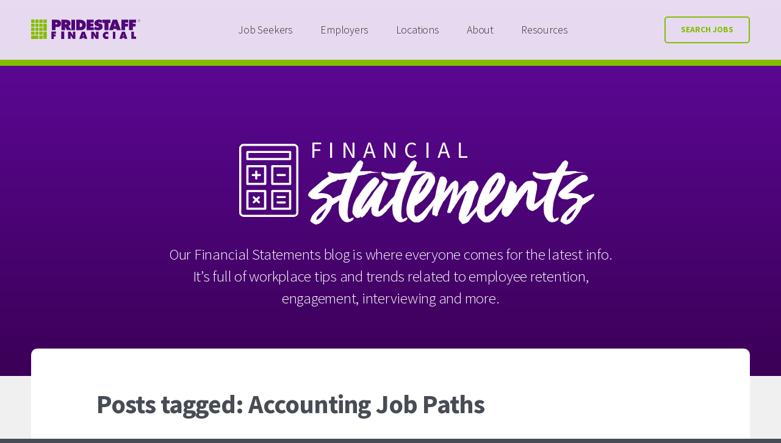

--- FILE ---
content_type: text/html; charset=UTF-8
request_url: https://www.pridestafffinancial.com/blog/tag/accounting-job-paths/
body_size: 27110
content:
<!DOCTYPE html>
<html lang="en" class="pridestaff-financial">
<head>
	<meta charset="UTF-8">
	<meta http-equiv="X-UA-Compatible" content="IE=edge"><script type="text/javascript">(window.NREUM||(NREUM={})).init={ajax:{deny_list:["bam.nr-data.net"]},feature_flags:["soft_nav"]};(window.NREUM||(NREUM={})).loader_config={licenseKey:"9cf6a7d765",applicationID:"290474150",browserID:"290616434"};;/*! For license information please see nr-loader-rum-1.308.0.min.js.LICENSE.txt */
(()=>{var e,t,r={163:(e,t,r)=>{"use strict";r.d(t,{j:()=>E});var n=r(384),i=r(1741);var a=r(2555);r(860).K7.genericEvents;const s="experimental.resources",o="register",c=e=>{if(!e||"string"!=typeof e)return!1;try{document.createDocumentFragment().querySelector(e)}catch{return!1}return!0};var d=r(2614),u=r(944),l=r(8122);const f="[data-nr-mask]",g=e=>(0,l.a)(e,(()=>{const e={feature_flags:[],experimental:{allow_registered_children:!1,resources:!1},mask_selector:"*",block_selector:"[data-nr-block]",mask_input_options:{color:!1,date:!1,"datetime-local":!1,email:!1,month:!1,number:!1,range:!1,search:!1,tel:!1,text:!1,time:!1,url:!1,week:!1,textarea:!1,select:!1,password:!0}};return{ajax:{deny_list:void 0,block_internal:!0,enabled:!0,autoStart:!0},api:{get allow_registered_children(){return e.feature_flags.includes(o)||e.experimental.allow_registered_children},set allow_registered_children(t){e.experimental.allow_registered_children=t},duplicate_registered_data:!1},browser_consent_mode:{enabled:!1},distributed_tracing:{enabled:void 0,exclude_newrelic_header:void 0,cors_use_newrelic_header:void 0,cors_use_tracecontext_headers:void 0,allowed_origins:void 0},get feature_flags(){return e.feature_flags},set feature_flags(t){e.feature_flags=t},generic_events:{enabled:!0,autoStart:!0},harvest:{interval:30},jserrors:{enabled:!0,autoStart:!0},logging:{enabled:!0,autoStart:!0},metrics:{enabled:!0,autoStart:!0},obfuscate:void 0,page_action:{enabled:!0},page_view_event:{enabled:!0,autoStart:!0},page_view_timing:{enabled:!0,autoStart:!0},performance:{capture_marks:!1,capture_measures:!1,capture_detail:!0,resources:{get enabled(){return e.feature_flags.includes(s)||e.experimental.resources},set enabled(t){e.experimental.resources=t},asset_types:[],first_party_domains:[],ignore_newrelic:!0}},privacy:{cookies_enabled:!0},proxy:{assets:void 0,beacon:void 0},session:{expiresMs:d.wk,inactiveMs:d.BB},session_replay:{autoStart:!0,enabled:!1,preload:!1,sampling_rate:10,error_sampling_rate:100,collect_fonts:!1,inline_images:!1,fix_stylesheets:!0,mask_all_inputs:!0,get mask_text_selector(){return e.mask_selector},set mask_text_selector(t){c(t)?e.mask_selector="".concat(t,",").concat(f):""===t||null===t?e.mask_selector=f:(0,u.R)(5,t)},get block_class(){return"nr-block"},get ignore_class(){return"nr-ignore"},get mask_text_class(){return"nr-mask"},get block_selector(){return e.block_selector},set block_selector(t){c(t)?e.block_selector+=",".concat(t):""!==t&&(0,u.R)(6,t)},get mask_input_options(){return e.mask_input_options},set mask_input_options(t){t&&"object"==typeof t?e.mask_input_options={...t,password:!0}:(0,u.R)(7,t)}},session_trace:{enabled:!0,autoStart:!0},soft_navigations:{enabled:!0,autoStart:!0},spa:{enabled:!0,autoStart:!0},ssl:void 0,user_actions:{enabled:!0,elementAttributes:["id","className","tagName","type"]}}})());var p=r(6154),m=r(9324);let h=0;const v={buildEnv:m.F3,distMethod:m.Xs,version:m.xv,originTime:p.WN},b={consented:!1},y={appMetadata:{},get consented(){return this.session?.state?.consent||b.consented},set consented(e){b.consented=e},customTransaction:void 0,denyList:void 0,disabled:!1,harvester:void 0,isolatedBacklog:!1,isRecording:!1,loaderType:void 0,maxBytes:3e4,obfuscator:void 0,onerror:void 0,ptid:void 0,releaseIds:{},session:void 0,timeKeeper:void 0,registeredEntities:[],jsAttributesMetadata:{bytes:0},get harvestCount(){return++h}},_=e=>{const t=(0,l.a)(e,y),r=Object.keys(v).reduce((e,t)=>(e[t]={value:v[t],writable:!1,configurable:!0,enumerable:!0},e),{});return Object.defineProperties(t,r)};var w=r(5701);const x=e=>{const t=e.startsWith("http");e+="/",r.p=t?e:"https://"+e};var R=r(7836),k=r(3241);const A={accountID:void 0,trustKey:void 0,agentID:void 0,licenseKey:void 0,applicationID:void 0,xpid:void 0},S=e=>(0,l.a)(e,A),T=new Set;function E(e,t={},r,s){let{init:o,info:c,loader_config:d,runtime:u={},exposed:l=!0}=t;if(!c){const e=(0,n.pV)();o=e.init,c=e.info,d=e.loader_config}e.init=g(o||{}),e.loader_config=S(d||{}),c.jsAttributes??={},p.bv&&(c.jsAttributes.isWorker=!0),e.info=(0,a.D)(c);const f=e.init,m=[c.beacon,c.errorBeacon];T.has(e.agentIdentifier)||(f.proxy.assets&&(x(f.proxy.assets),m.push(f.proxy.assets)),f.proxy.beacon&&m.push(f.proxy.beacon),e.beacons=[...m],function(e){const t=(0,n.pV)();Object.getOwnPropertyNames(i.W.prototype).forEach(r=>{const n=i.W.prototype[r];if("function"!=typeof n||"constructor"===n)return;let a=t[r];e[r]&&!1!==e.exposed&&"micro-agent"!==e.runtime?.loaderType&&(t[r]=(...t)=>{const n=e[r](...t);return a?a(...t):n})})}(e),(0,n.US)("activatedFeatures",w.B)),u.denyList=[...f.ajax.deny_list||[],...f.ajax.block_internal?m:[]],u.ptid=e.agentIdentifier,u.loaderType=r,e.runtime=_(u),T.has(e.agentIdentifier)||(e.ee=R.ee.get(e.agentIdentifier),e.exposed=l,(0,k.W)({agentIdentifier:e.agentIdentifier,drained:!!w.B?.[e.agentIdentifier],type:"lifecycle",name:"initialize",feature:void 0,data:e.config})),T.add(e.agentIdentifier)}},384:(e,t,r)=>{"use strict";r.d(t,{NT:()=>s,US:()=>u,Zm:()=>o,bQ:()=>d,dV:()=>c,pV:()=>l});var n=r(6154),i=r(1863),a=r(1910);const s={beacon:"bam.nr-data.net",errorBeacon:"bam.nr-data.net"};function o(){return n.gm.NREUM||(n.gm.NREUM={}),void 0===n.gm.newrelic&&(n.gm.newrelic=n.gm.NREUM),n.gm.NREUM}function c(){let e=o();return e.o||(e.o={ST:n.gm.setTimeout,SI:n.gm.setImmediate||n.gm.setInterval,CT:n.gm.clearTimeout,XHR:n.gm.XMLHttpRequest,REQ:n.gm.Request,EV:n.gm.Event,PR:n.gm.Promise,MO:n.gm.MutationObserver,FETCH:n.gm.fetch,WS:n.gm.WebSocket},(0,a.i)(...Object.values(e.o))),e}function d(e,t){let r=o();r.initializedAgents??={},t.initializedAt={ms:(0,i.t)(),date:new Date},r.initializedAgents[e]=t}function u(e,t){o()[e]=t}function l(){return function(){let e=o();const t=e.info||{};e.info={beacon:s.beacon,errorBeacon:s.errorBeacon,...t}}(),function(){let e=o();const t=e.init||{};e.init={...t}}(),c(),function(){let e=o();const t=e.loader_config||{};e.loader_config={...t}}(),o()}},782:(e,t,r)=>{"use strict";r.d(t,{T:()=>n});const n=r(860).K7.pageViewTiming},860:(e,t,r)=>{"use strict";r.d(t,{$J:()=>u,K7:()=>c,P3:()=>d,XX:()=>i,Yy:()=>o,df:()=>a,qY:()=>n,v4:()=>s});const n="events",i="jserrors",a="browser/blobs",s="rum",o="browser/logs",c={ajax:"ajax",genericEvents:"generic_events",jserrors:i,logging:"logging",metrics:"metrics",pageAction:"page_action",pageViewEvent:"page_view_event",pageViewTiming:"page_view_timing",sessionReplay:"session_replay",sessionTrace:"session_trace",softNav:"soft_navigations",spa:"spa"},d={[c.pageViewEvent]:1,[c.pageViewTiming]:2,[c.metrics]:3,[c.jserrors]:4,[c.spa]:5,[c.ajax]:6,[c.sessionTrace]:7,[c.softNav]:8,[c.sessionReplay]:9,[c.logging]:10,[c.genericEvents]:11},u={[c.pageViewEvent]:s,[c.pageViewTiming]:n,[c.ajax]:n,[c.spa]:n,[c.softNav]:n,[c.metrics]:i,[c.jserrors]:i,[c.sessionTrace]:a,[c.sessionReplay]:a,[c.logging]:o,[c.genericEvents]:"ins"}},944:(e,t,r)=>{"use strict";r.d(t,{R:()=>i});var n=r(3241);function i(e,t){"function"==typeof console.debug&&(console.debug("New Relic Warning: https://github.com/newrelic/newrelic-browser-agent/blob/main/docs/warning-codes.md#".concat(e),t),(0,n.W)({agentIdentifier:null,drained:null,type:"data",name:"warn",feature:"warn",data:{code:e,secondary:t}}))}},1687:(e,t,r)=>{"use strict";r.d(t,{Ak:()=>d,Ze:()=>f,x3:()=>u});var n=r(3241),i=r(7836),a=r(3606),s=r(860),o=r(2646);const c={};function d(e,t){const r={staged:!1,priority:s.P3[t]||0};l(e),c[e].get(t)||c[e].set(t,r)}function u(e,t){e&&c[e]&&(c[e].get(t)&&c[e].delete(t),p(e,t,!1),c[e].size&&g(e))}function l(e){if(!e)throw new Error("agentIdentifier required");c[e]||(c[e]=new Map)}function f(e="",t="feature",r=!1){if(l(e),!e||!c[e].get(t)||r)return p(e,t);c[e].get(t).staged=!0,g(e)}function g(e){const t=Array.from(c[e]);t.every(([e,t])=>t.staged)&&(t.sort((e,t)=>e[1].priority-t[1].priority),t.forEach(([t])=>{c[e].delete(t),p(e,t)}))}function p(e,t,r=!0){const s=e?i.ee.get(e):i.ee,c=a.i.handlers;if(!s.aborted&&s.backlog&&c){if((0,n.W)({agentIdentifier:e,type:"lifecycle",name:"drain",feature:t}),r){const e=s.backlog[t],r=c[t];if(r){for(let t=0;e&&t<e.length;++t)m(e[t],r);Object.entries(r).forEach(([e,t])=>{Object.values(t||{}).forEach(t=>{t[0]?.on&&t[0]?.context()instanceof o.y&&t[0].on(e,t[1])})})}}s.isolatedBacklog||delete c[t],s.backlog[t]=null,s.emit("drain-"+t,[])}}function m(e,t){var r=e[1];Object.values(t[r]||{}).forEach(t=>{var r=e[0];if(t[0]===r){var n=t[1],i=e[3],a=e[2];n.apply(i,a)}})}},1738:(e,t,r)=>{"use strict";r.d(t,{U:()=>g,Y:()=>f});var n=r(3241),i=r(9908),a=r(1863),s=r(944),o=r(5701),c=r(3969),d=r(8362),u=r(860),l=r(4261);function f(e,t,r,a){const f=a||r;!f||f[e]&&f[e]!==d.d.prototype[e]||(f[e]=function(){(0,i.p)(c.xV,["API/"+e+"/called"],void 0,u.K7.metrics,r.ee),(0,n.W)({agentIdentifier:r.agentIdentifier,drained:!!o.B?.[r.agentIdentifier],type:"data",name:"api",feature:l.Pl+e,data:{}});try{return t.apply(this,arguments)}catch(e){(0,s.R)(23,e)}})}function g(e,t,r,n,s){const o=e.info;null===r?delete o.jsAttributes[t]:o.jsAttributes[t]=r,(s||null===r)&&(0,i.p)(l.Pl+n,[(0,a.t)(),t,r],void 0,"session",e.ee)}},1741:(e,t,r)=>{"use strict";r.d(t,{W:()=>a});var n=r(944),i=r(4261);class a{#e(e,...t){if(this[e]!==a.prototype[e])return this[e](...t);(0,n.R)(35,e)}addPageAction(e,t){return this.#e(i.hG,e,t)}register(e){return this.#e(i.eY,e)}recordCustomEvent(e,t){return this.#e(i.fF,e,t)}setPageViewName(e,t){return this.#e(i.Fw,e,t)}setCustomAttribute(e,t,r){return this.#e(i.cD,e,t,r)}noticeError(e,t){return this.#e(i.o5,e,t)}setUserId(e,t=!1){return this.#e(i.Dl,e,t)}setApplicationVersion(e){return this.#e(i.nb,e)}setErrorHandler(e){return this.#e(i.bt,e)}addRelease(e,t){return this.#e(i.k6,e,t)}log(e,t){return this.#e(i.$9,e,t)}start(){return this.#e(i.d3)}finished(e){return this.#e(i.BL,e)}recordReplay(){return this.#e(i.CH)}pauseReplay(){return this.#e(i.Tb)}addToTrace(e){return this.#e(i.U2,e)}setCurrentRouteName(e){return this.#e(i.PA,e)}interaction(e){return this.#e(i.dT,e)}wrapLogger(e,t,r){return this.#e(i.Wb,e,t,r)}measure(e,t){return this.#e(i.V1,e,t)}consent(e){return this.#e(i.Pv,e)}}},1863:(e,t,r)=>{"use strict";function n(){return Math.floor(performance.now())}r.d(t,{t:()=>n})},1910:(e,t,r)=>{"use strict";r.d(t,{i:()=>a});var n=r(944);const i=new Map;function a(...e){return e.every(e=>{if(i.has(e))return i.get(e);const t="function"==typeof e?e.toString():"",r=t.includes("[native code]"),a=t.includes("nrWrapper");return r||a||(0,n.R)(64,e?.name||t),i.set(e,r),r})}},2555:(e,t,r)=>{"use strict";r.d(t,{D:()=>o,f:()=>s});var n=r(384),i=r(8122);const a={beacon:n.NT.beacon,errorBeacon:n.NT.errorBeacon,licenseKey:void 0,applicationID:void 0,sa:void 0,queueTime:void 0,applicationTime:void 0,ttGuid:void 0,user:void 0,account:void 0,product:void 0,extra:void 0,jsAttributes:{},userAttributes:void 0,atts:void 0,transactionName:void 0,tNamePlain:void 0};function s(e){try{return!!e.licenseKey&&!!e.errorBeacon&&!!e.applicationID}catch(e){return!1}}const o=e=>(0,i.a)(e,a)},2614:(e,t,r)=>{"use strict";r.d(t,{BB:()=>s,H3:()=>n,g:()=>d,iL:()=>c,tS:()=>o,uh:()=>i,wk:()=>a});const n="NRBA",i="SESSION",a=144e5,s=18e5,o={STARTED:"session-started",PAUSE:"session-pause",RESET:"session-reset",RESUME:"session-resume",UPDATE:"session-update"},c={SAME_TAB:"same-tab",CROSS_TAB:"cross-tab"},d={OFF:0,FULL:1,ERROR:2}},2646:(e,t,r)=>{"use strict";r.d(t,{y:()=>n});class n{constructor(e){this.contextId=e}}},2843:(e,t,r)=>{"use strict";r.d(t,{G:()=>a,u:()=>i});var n=r(3878);function i(e,t=!1,r,i){(0,n.DD)("visibilitychange",function(){if(t)return void("hidden"===document.visibilityState&&e());e(document.visibilityState)},r,i)}function a(e,t,r){(0,n.sp)("pagehide",e,t,r)}},3241:(e,t,r)=>{"use strict";r.d(t,{W:()=>a});var n=r(6154);const i="newrelic";function a(e={}){try{n.gm.dispatchEvent(new CustomEvent(i,{detail:e}))}catch(e){}}},3606:(e,t,r)=>{"use strict";r.d(t,{i:()=>a});var n=r(9908);a.on=s;var i=a.handlers={};function a(e,t,r,a){s(a||n.d,i,e,t,r)}function s(e,t,r,i,a){a||(a="feature"),e||(e=n.d);var s=t[a]=t[a]||{};(s[r]=s[r]||[]).push([e,i])}},3878:(e,t,r)=>{"use strict";function n(e,t){return{capture:e,passive:!1,signal:t}}function i(e,t,r=!1,i){window.addEventListener(e,t,n(r,i))}function a(e,t,r=!1,i){document.addEventListener(e,t,n(r,i))}r.d(t,{DD:()=>a,jT:()=>n,sp:()=>i})},3969:(e,t,r)=>{"use strict";r.d(t,{TZ:()=>n,XG:()=>o,rs:()=>i,xV:()=>s,z_:()=>a});const n=r(860).K7.metrics,i="sm",a="cm",s="storeSupportabilityMetrics",o="storeEventMetrics"},4234:(e,t,r)=>{"use strict";r.d(t,{W:()=>a});var n=r(7836),i=r(1687);class a{constructor(e,t){this.agentIdentifier=e,this.ee=n.ee.get(e),this.featureName=t,this.blocked=!1}deregisterDrain(){(0,i.x3)(this.agentIdentifier,this.featureName)}}},4261:(e,t,r)=>{"use strict";r.d(t,{$9:()=>d,BL:()=>o,CH:()=>g,Dl:()=>_,Fw:()=>y,PA:()=>h,Pl:()=>n,Pv:()=>k,Tb:()=>l,U2:()=>a,V1:()=>R,Wb:()=>x,bt:()=>b,cD:()=>v,d3:()=>w,dT:()=>c,eY:()=>p,fF:()=>f,hG:()=>i,k6:()=>s,nb:()=>m,o5:()=>u});const n="api-",i="addPageAction",a="addToTrace",s="addRelease",o="finished",c="interaction",d="log",u="noticeError",l="pauseReplay",f="recordCustomEvent",g="recordReplay",p="register",m="setApplicationVersion",h="setCurrentRouteName",v="setCustomAttribute",b="setErrorHandler",y="setPageViewName",_="setUserId",w="start",x="wrapLogger",R="measure",k="consent"},5289:(e,t,r)=>{"use strict";r.d(t,{GG:()=>s,Qr:()=>c,sB:()=>o});var n=r(3878),i=r(6389);function a(){return"undefined"==typeof document||"complete"===document.readyState}function s(e,t){if(a())return e();const r=(0,i.J)(e),s=setInterval(()=>{a()&&(clearInterval(s),r())},500);(0,n.sp)("load",r,t)}function o(e){if(a())return e();(0,n.DD)("DOMContentLoaded",e)}function c(e){if(a())return e();(0,n.sp)("popstate",e)}},5607:(e,t,r)=>{"use strict";r.d(t,{W:()=>n});const n=(0,r(9566).bz)()},5701:(e,t,r)=>{"use strict";r.d(t,{B:()=>a,t:()=>s});var n=r(3241);const i=new Set,a={};function s(e,t){const r=t.agentIdentifier;a[r]??={},e&&"object"==typeof e&&(i.has(r)||(t.ee.emit("rumresp",[e]),a[r]=e,i.add(r),(0,n.W)({agentIdentifier:r,loaded:!0,drained:!0,type:"lifecycle",name:"load",feature:void 0,data:e})))}},6154:(e,t,r)=>{"use strict";r.d(t,{OF:()=>c,RI:()=>i,WN:()=>u,bv:()=>a,eN:()=>l,gm:()=>s,mw:()=>o,sb:()=>d});var n=r(1863);const i="undefined"!=typeof window&&!!window.document,a="undefined"!=typeof WorkerGlobalScope&&("undefined"!=typeof self&&self instanceof WorkerGlobalScope&&self.navigator instanceof WorkerNavigator||"undefined"!=typeof globalThis&&globalThis instanceof WorkerGlobalScope&&globalThis.navigator instanceof WorkerNavigator),s=i?window:"undefined"!=typeof WorkerGlobalScope&&("undefined"!=typeof self&&self instanceof WorkerGlobalScope&&self||"undefined"!=typeof globalThis&&globalThis instanceof WorkerGlobalScope&&globalThis),o=Boolean("hidden"===s?.document?.visibilityState),c=/iPad|iPhone|iPod/.test(s.navigator?.userAgent),d=c&&"undefined"==typeof SharedWorker,u=((()=>{const e=s.navigator?.userAgent?.match(/Firefox[/\s](\d+\.\d+)/);Array.isArray(e)&&e.length>=2&&e[1]})(),Date.now()-(0,n.t)()),l=()=>"undefined"!=typeof PerformanceNavigationTiming&&s?.performance?.getEntriesByType("navigation")?.[0]?.responseStart},6389:(e,t,r)=>{"use strict";function n(e,t=500,r={}){const n=r?.leading||!1;let i;return(...r)=>{n&&void 0===i&&(e.apply(this,r),i=setTimeout(()=>{i=clearTimeout(i)},t)),n||(clearTimeout(i),i=setTimeout(()=>{e.apply(this,r)},t))}}function i(e){let t=!1;return(...r)=>{t||(t=!0,e.apply(this,r))}}r.d(t,{J:()=>i,s:()=>n})},6630:(e,t,r)=>{"use strict";r.d(t,{T:()=>n});const n=r(860).K7.pageViewEvent},7699:(e,t,r)=>{"use strict";r.d(t,{It:()=>a,KC:()=>o,No:()=>i,qh:()=>s});var n=r(860);const i=16e3,a=1e6,s="SESSION_ERROR",o={[n.K7.logging]:!0,[n.K7.genericEvents]:!1,[n.K7.jserrors]:!1,[n.K7.ajax]:!1}},7836:(e,t,r)=>{"use strict";r.d(t,{P:()=>o,ee:()=>c});var n=r(384),i=r(8990),a=r(2646),s=r(5607);const o="nr@context:".concat(s.W),c=function e(t,r){var n={},s={},u={},l=!1;try{l=16===r.length&&d.initializedAgents?.[r]?.runtime.isolatedBacklog}catch(e){}var f={on:p,addEventListener:p,removeEventListener:function(e,t){var r=n[e];if(!r)return;for(var i=0;i<r.length;i++)r[i]===t&&r.splice(i,1)},emit:function(e,r,n,i,a){!1!==a&&(a=!0);if(c.aborted&&!i)return;t&&a&&t.emit(e,r,n);var o=g(n);m(e).forEach(e=>{e.apply(o,r)});var d=v()[s[e]];d&&d.push([f,e,r,o]);return o},get:h,listeners:m,context:g,buffer:function(e,t){const r=v();if(t=t||"feature",f.aborted)return;Object.entries(e||{}).forEach(([e,n])=>{s[n]=t,t in r||(r[t]=[])})},abort:function(){f._aborted=!0,Object.keys(f.backlog).forEach(e=>{delete f.backlog[e]})},isBuffering:function(e){return!!v()[s[e]]},debugId:r,backlog:l?{}:t&&"object"==typeof t.backlog?t.backlog:{},isolatedBacklog:l};return Object.defineProperty(f,"aborted",{get:()=>{let e=f._aborted||!1;return e||(t&&(e=t.aborted),e)}}),f;function g(e){return e&&e instanceof a.y?e:e?(0,i.I)(e,o,()=>new a.y(o)):new a.y(o)}function p(e,t){n[e]=m(e).concat(t)}function m(e){return n[e]||[]}function h(t){return u[t]=u[t]||e(f,t)}function v(){return f.backlog}}(void 0,"globalEE"),d=(0,n.Zm)();d.ee||(d.ee=c)},8122:(e,t,r)=>{"use strict";r.d(t,{a:()=>i});var n=r(944);function i(e,t){try{if(!e||"object"!=typeof e)return(0,n.R)(3);if(!t||"object"!=typeof t)return(0,n.R)(4);const r=Object.create(Object.getPrototypeOf(t),Object.getOwnPropertyDescriptors(t)),a=0===Object.keys(r).length?e:r;for(let s in a)if(void 0!==e[s])try{if(null===e[s]){r[s]=null;continue}Array.isArray(e[s])&&Array.isArray(t[s])?r[s]=Array.from(new Set([...e[s],...t[s]])):"object"==typeof e[s]&&"object"==typeof t[s]?r[s]=i(e[s],t[s]):r[s]=e[s]}catch(e){r[s]||(0,n.R)(1,e)}return r}catch(e){(0,n.R)(2,e)}}},8362:(e,t,r)=>{"use strict";r.d(t,{d:()=>a});var n=r(9566),i=r(1741);class a extends i.W{agentIdentifier=(0,n.LA)(16)}},8374:(e,t,r)=>{r.nc=(()=>{try{return document?.currentScript?.nonce}catch(e){}return""})()},8990:(e,t,r)=>{"use strict";r.d(t,{I:()=>i});var n=Object.prototype.hasOwnProperty;function i(e,t,r){if(n.call(e,t))return e[t];var i=r();if(Object.defineProperty&&Object.keys)try{return Object.defineProperty(e,t,{value:i,writable:!0,enumerable:!1}),i}catch(e){}return e[t]=i,i}},9324:(e,t,r)=>{"use strict";r.d(t,{F3:()=>i,Xs:()=>a,xv:()=>n});const n="1.308.0",i="PROD",a="CDN"},9566:(e,t,r)=>{"use strict";r.d(t,{LA:()=>o,bz:()=>s});var n=r(6154);const i="xxxxxxxx-xxxx-4xxx-yxxx-xxxxxxxxxxxx";function a(e,t){return e?15&e[t]:16*Math.random()|0}function s(){const e=n.gm?.crypto||n.gm?.msCrypto;let t,r=0;return e&&e.getRandomValues&&(t=e.getRandomValues(new Uint8Array(30))),i.split("").map(e=>"x"===e?a(t,r++).toString(16):"y"===e?(3&a()|8).toString(16):e).join("")}function o(e){const t=n.gm?.crypto||n.gm?.msCrypto;let r,i=0;t&&t.getRandomValues&&(r=t.getRandomValues(new Uint8Array(e)));const s=[];for(var o=0;o<e;o++)s.push(a(r,i++).toString(16));return s.join("")}},9908:(e,t,r)=>{"use strict";r.d(t,{d:()=>n,p:()=>i});var n=r(7836).ee.get("handle");function i(e,t,r,i,a){a?(a.buffer([e],i),a.emit(e,t,r)):(n.buffer([e],i),n.emit(e,t,r))}}},n={};function i(e){var t=n[e];if(void 0!==t)return t.exports;var a=n[e]={exports:{}};return r[e](a,a.exports,i),a.exports}i.m=r,i.d=(e,t)=>{for(var r in t)i.o(t,r)&&!i.o(e,r)&&Object.defineProperty(e,r,{enumerable:!0,get:t[r]})},i.f={},i.e=e=>Promise.all(Object.keys(i.f).reduce((t,r)=>(i.f[r](e,t),t),[])),i.u=e=>"nr-rum-1.308.0.min.js",i.o=(e,t)=>Object.prototype.hasOwnProperty.call(e,t),e={},t="NRBA-1.308.0.PROD:",i.l=(r,n,a,s)=>{if(e[r])e[r].push(n);else{var o,c;if(void 0!==a)for(var d=document.getElementsByTagName("script"),u=0;u<d.length;u++){var l=d[u];if(l.getAttribute("src")==r||l.getAttribute("data-webpack")==t+a){o=l;break}}if(!o){c=!0;var f={296:"sha512-+MIMDsOcckGXa1EdWHqFNv7P+JUkd5kQwCBr3KE6uCvnsBNUrdSt4a/3/L4j4TxtnaMNjHpza2/erNQbpacJQA=="};(o=document.createElement("script")).charset="utf-8",i.nc&&o.setAttribute("nonce",i.nc),o.setAttribute("data-webpack",t+a),o.src=r,0!==o.src.indexOf(window.location.origin+"/")&&(o.crossOrigin="anonymous"),f[s]&&(o.integrity=f[s])}e[r]=[n];var g=(t,n)=>{o.onerror=o.onload=null,clearTimeout(p);var i=e[r];if(delete e[r],o.parentNode&&o.parentNode.removeChild(o),i&&i.forEach(e=>e(n)),t)return t(n)},p=setTimeout(g.bind(null,void 0,{type:"timeout",target:o}),12e4);o.onerror=g.bind(null,o.onerror),o.onload=g.bind(null,o.onload),c&&document.head.appendChild(o)}},i.r=e=>{"undefined"!=typeof Symbol&&Symbol.toStringTag&&Object.defineProperty(e,Symbol.toStringTag,{value:"Module"}),Object.defineProperty(e,"__esModule",{value:!0})},i.p="https://js-agent.newrelic.com/",(()=>{var e={374:0,840:0};i.f.j=(t,r)=>{var n=i.o(e,t)?e[t]:void 0;if(0!==n)if(n)r.push(n[2]);else{var a=new Promise((r,i)=>n=e[t]=[r,i]);r.push(n[2]=a);var s=i.p+i.u(t),o=new Error;i.l(s,r=>{if(i.o(e,t)&&(0!==(n=e[t])&&(e[t]=void 0),n)){var a=r&&("load"===r.type?"missing":r.type),s=r&&r.target&&r.target.src;o.message="Loading chunk "+t+" failed: ("+a+": "+s+")",o.name="ChunkLoadError",o.type=a,o.request=s,n[1](o)}},"chunk-"+t,t)}};var t=(t,r)=>{var n,a,[s,o,c]=r,d=0;if(s.some(t=>0!==e[t])){for(n in o)i.o(o,n)&&(i.m[n]=o[n]);if(c)c(i)}for(t&&t(r);d<s.length;d++)a=s[d],i.o(e,a)&&e[a]&&e[a][0](),e[a]=0},r=self["webpackChunk:NRBA-1.308.0.PROD"]=self["webpackChunk:NRBA-1.308.0.PROD"]||[];r.forEach(t.bind(null,0)),r.push=t.bind(null,r.push.bind(r))})(),(()=>{"use strict";i(8374);var e=i(8362),t=i(860);const r=Object.values(t.K7);var n=i(163);var a=i(9908),s=i(1863),o=i(4261),c=i(1738);var d=i(1687),u=i(4234),l=i(5289),f=i(6154),g=i(944),p=i(384);const m=e=>f.RI&&!0===e?.privacy.cookies_enabled;function h(e){return!!(0,p.dV)().o.MO&&m(e)&&!0===e?.session_trace.enabled}var v=i(6389),b=i(7699);class y extends u.W{constructor(e,t){super(e.agentIdentifier,t),this.agentRef=e,this.abortHandler=void 0,this.featAggregate=void 0,this.loadedSuccessfully=void 0,this.onAggregateImported=new Promise(e=>{this.loadedSuccessfully=e}),this.deferred=Promise.resolve(),!1===e.init[this.featureName].autoStart?this.deferred=new Promise((t,r)=>{this.ee.on("manual-start-all",(0,v.J)(()=>{(0,d.Ak)(e.agentIdentifier,this.featureName),t()}))}):(0,d.Ak)(e.agentIdentifier,t)}importAggregator(e,t,r={}){if(this.featAggregate)return;const n=async()=>{let n;await this.deferred;try{if(m(e.init)){const{setupAgentSession:t}=await i.e(296).then(i.bind(i,3305));n=t(e)}}catch(e){(0,g.R)(20,e),this.ee.emit("internal-error",[e]),(0,a.p)(b.qh,[e],void 0,this.featureName,this.ee)}try{if(!this.#t(this.featureName,n,e.init))return(0,d.Ze)(this.agentIdentifier,this.featureName),void this.loadedSuccessfully(!1);const{Aggregate:i}=await t();this.featAggregate=new i(e,r),e.runtime.harvester.initializedAggregates.push(this.featAggregate),this.loadedSuccessfully(!0)}catch(e){(0,g.R)(34,e),this.abortHandler?.(),(0,d.Ze)(this.agentIdentifier,this.featureName,!0),this.loadedSuccessfully(!1),this.ee&&this.ee.abort()}};f.RI?(0,l.GG)(()=>n(),!0):n()}#t(e,r,n){if(this.blocked)return!1;switch(e){case t.K7.sessionReplay:return h(n)&&!!r;case t.K7.sessionTrace:return!!r;default:return!0}}}var _=i(6630),w=i(2614),x=i(3241);class R extends y{static featureName=_.T;constructor(e){var t;super(e,_.T),this.setupInspectionEvents(e.agentIdentifier),t=e,(0,c.Y)(o.Fw,function(e,r){"string"==typeof e&&("/"!==e.charAt(0)&&(e="/"+e),t.runtime.customTransaction=(r||"http://custom.transaction")+e,(0,a.p)(o.Pl+o.Fw,[(0,s.t)()],void 0,void 0,t.ee))},t),this.importAggregator(e,()=>i.e(296).then(i.bind(i,3943)))}setupInspectionEvents(e){const t=(t,r)=>{t&&(0,x.W)({agentIdentifier:e,timeStamp:t.timeStamp,loaded:"complete"===t.target.readyState,type:"window",name:r,data:t.target.location+""})};(0,l.sB)(e=>{t(e,"DOMContentLoaded")}),(0,l.GG)(e=>{t(e,"load")}),(0,l.Qr)(e=>{t(e,"navigate")}),this.ee.on(w.tS.UPDATE,(t,r)=>{(0,x.W)({agentIdentifier:e,type:"lifecycle",name:"session",data:r})})}}class k extends e.d{constructor(e){var t;(super(),f.gm)?(this.features={},(0,p.bQ)(this.agentIdentifier,this),this.desiredFeatures=new Set(e.features||[]),this.desiredFeatures.add(R),(0,n.j)(this,e,e.loaderType||"agent"),t=this,(0,c.Y)(o.cD,function(e,r,n=!1){if("string"==typeof e){if(["string","number","boolean"].includes(typeof r)||null===r)return(0,c.U)(t,e,r,o.cD,n);(0,g.R)(40,typeof r)}else(0,g.R)(39,typeof e)},t),function(e){(0,c.Y)(o.Dl,function(t,r=!1){if("string"!=typeof t&&null!==t)return void(0,g.R)(41,typeof t);const n=e.info.jsAttributes["enduser.id"];r&&null!=n&&n!==t?(0,a.p)(o.Pl+"setUserIdAndResetSession",[t],void 0,"session",e.ee):(0,c.U)(e,"enduser.id",t,o.Dl,!0)},e)}(this),function(e){(0,c.Y)(o.nb,function(t){if("string"==typeof t||null===t)return(0,c.U)(e,"application.version",t,o.nb,!1);(0,g.R)(42,typeof t)},e)}(this),function(e){(0,c.Y)(o.d3,function(){e.ee.emit("manual-start-all")},e)}(this),function(e){(0,c.Y)(o.Pv,function(t=!0){if("boolean"==typeof t){if((0,a.p)(o.Pl+o.Pv,[t],void 0,"session",e.ee),e.runtime.consented=t,t){const t=e.features.page_view_event;t.onAggregateImported.then(e=>{const r=t.featAggregate;e&&!r.sentRum&&r.sendRum()})}}else(0,g.R)(65,typeof t)},e)}(this),this.run()):(0,g.R)(21)}get config(){return{info:this.info,init:this.init,loader_config:this.loader_config,runtime:this.runtime}}get api(){return this}run(){try{const e=function(e){const t={};return r.forEach(r=>{t[r]=!!e[r]?.enabled}),t}(this.init),n=[...this.desiredFeatures];n.sort((e,r)=>t.P3[e.featureName]-t.P3[r.featureName]),n.forEach(r=>{if(!e[r.featureName]&&r.featureName!==t.K7.pageViewEvent)return;if(r.featureName===t.K7.spa)return void(0,g.R)(67);const n=function(e){switch(e){case t.K7.ajax:return[t.K7.jserrors];case t.K7.sessionTrace:return[t.K7.ajax,t.K7.pageViewEvent];case t.K7.sessionReplay:return[t.K7.sessionTrace];case t.K7.pageViewTiming:return[t.K7.pageViewEvent];default:return[]}}(r.featureName).filter(e=>!(e in this.features));n.length>0&&(0,g.R)(36,{targetFeature:r.featureName,missingDependencies:n}),this.features[r.featureName]=new r(this)})}catch(e){(0,g.R)(22,e);for(const e in this.features)this.features[e].abortHandler?.();const t=(0,p.Zm)();delete t.initializedAgents[this.agentIdentifier]?.features,delete this.sharedAggregator;return t.ee.get(this.agentIdentifier).abort(),!1}}}var A=i(2843),S=i(782);class T extends y{static featureName=S.T;constructor(e){super(e,S.T),f.RI&&((0,A.u)(()=>(0,a.p)("docHidden",[(0,s.t)()],void 0,S.T,this.ee),!0),(0,A.G)(()=>(0,a.p)("winPagehide",[(0,s.t)()],void 0,S.T,this.ee)),this.importAggregator(e,()=>i.e(296).then(i.bind(i,2117))))}}var E=i(3969);class I extends y{static featureName=E.TZ;constructor(e){super(e,E.TZ),f.RI&&document.addEventListener("securitypolicyviolation",e=>{(0,a.p)(E.xV,["Generic/CSPViolation/Detected"],void 0,this.featureName,this.ee)}),this.importAggregator(e,()=>i.e(296).then(i.bind(i,9623)))}}new k({features:[R,T,I],loaderType:"lite"})})()})();</script>
    <meta name="viewport" content="width=device-width">
    <link rel="profile" href="http://gmpg.org/xfn/11">

	<link rel="preconnect" href="https://fonts.gstatic.com/" crossorigin>
	<link href="https://fonts.googleapis.com/css?family=Source+Sans+Pro:300,300i,400,400i,600,600i,700,700i" rel="stylesheet">
    <meta name='robots' content='index, follow, max-image-preview:large, max-snippet:-1, max-video-preview:-1' />

	<!-- This site is optimized with the Yoast SEO Premium plugin v24.4 (Yoast SEO v26.8) - https://yoast.com/product/yoast-seo-premium-wordpress/ -->
	<title>Accounting Job Paths Archives - PrideStaff Financial</title>
	<link rel="canonical" href="https://www.pridestafffinancial.com/blog/tag/accounting-job-paths/" />
	<meta property="og:locale" content="en_US" />
	<meta property="og:type" content="article" />
	<meta property="og:title" content="Accounting Job Paths Archives" />
	<meta property="og:url" content="https://www.pridestafffinancial.com/blog/tag/accounting-job-paths/" />
	<meta property="og:site_name" content="PrideStaff Financial" />
	<meta name="twitter:card" content="summary_large_image" />
	<script type="application/ld+json" class="yoast-schema-graph">{"@context":"https://schema.org","@graph":[{"@type":"CollectionPage","@id":"https://www.pridestafffinancial.com/blog/tag/accounting-job-paths/","url":"https://www.pridestafffinancial.com/blog/tag/accounting-job-paths/","name":"Accounting Job Paths Archives - PrideStaff Financial","isPartOf":{"@id":"https://www.pridestafffinancial.com/#website"},"breadcrumb":{"@id":"https://www.pridestafffinancial.com/blog/tag/accounting-job-paths/#breadcrumb"},"inLanguage":"en-US"},{"@type":"BreadcrumbList","@id":"https://www.pridestafffinancial.com/blog/tag/accounting-job-paths/#breadcrumb","itemListElement":[{"@type":"ListItem","position":1,"name":"Home","item":"https://www.pridestafffinancial.com/"},{"@type":"ListItem","position":2,"name":"Accounting Job Paths"}]},{"@type":"WebSite","@id":"https://www.pridestafffinancial.com/#website","url":"https://www.pridestafffinancial.com/","name":"PrideStaff Financial","description":"","publisher":{"@id":"https://www.pridestafffinancial.com/#organization"},"potentialAction":[{"@type":"SearchAction","target":{"@type":"EntryPoint","urlTemplate":"https://www.pridestafffinancial.com/?s={search_term_string}"},"query-input":{"@type":"PropertyValueSpecification","valueRequired":true,"valueName":"search_term_string"}}],"inLanguage":"en-US"},{"@type":"Organization","@id":"https://www.pridestafffinancial.com/#organization","name":"PrideStaff Financial","url":"https://www.pridestafffinancial.com/","logo":{"@type":"ImageObject","inLanguage":"en-US","@id":"https://www.pridestafffinancial.com/#/schema/logo/image/","url":"https://www.pridestafffinancial.com/wp-content/uploads/sites/2/2018/11/PSF-Logo.svg","contentUrl":"https://www.pridestafffinancial.com/wp-content/uploads/sites/2/2018/11/PSF-Logo.svg","caption":"PrideStaff Financial"},"image":{"@id":"https://www.pridestafffinancial.com/#/schema/logo/image/"}}]}</script>
	<!-- / Yoast SEO Premium plugin. -->


<link rel='dns-prefetch' href='//www.pridestafffinancial.com' />
<link rel='dns-prefetch' href='//maps.googleapis.com' />
<link rel='dns-prefetch' href='//cdnjs.cloudflare.com' />
<link rel="alternate" type="application/rss+xml" title="PrideStaff Financial &raquo; Feed" href="https://www.pridestafffinancial.com/feed/" />
<link rel="alternate" type="application/rss+xml" title="PrideStaff Financial &raquo; Comments Feed" href="https://www.pridestafffinancial.com/comments/feed/" />
<link rel="alternate" type="application/rss+xml" title="PrideStaff Financial &raquo; Accounting Job Paths Tag Feed" href="https://www.pridestafffinancial.com/blog/tag/accounting-job-paths/feed/" />
<style id='wp-img-auto-sizes-contain-inline-css' type='text/css'>
img:is([sizes=auto i],[sizes^="auto," i]){contain-intrinsic-size:3000px 1500px}
/*# sourceURL=wp-img-auto-sizes-contain-inline-css */
</style>
<style id='wp-emoji-styles-inline-css' type='text/css'>

	img.wp-smiley, img.emoji {
		display: inline !important;
		border: none !important;
		box-shadow: none !important;
		height: 1em !important;
		width: 1em !important;
		margin: 0 0.07em !important;
		vertical-align: -0.1em !important;
		background: none !important;
		padding: 0 !important;
	}
/*# sourceURL=wp-emoji-styles-inline-css */
</style>
<style id='wp-block-library-inline-css' type='text/css'>
:root{--wp-block-synced-color:#7a00df;--wp-block-synced-color--rgb:122,0,223;--wp-bound-block-color:var(--wp-block-synced-color);--wp-editor-canvas-background:#ddd;--wp-admin-theme-color:#007cba;--wp-admin-theme-color--rgb:0,124,186;--wp-admin-theme-color-darker-10:#006ba1;--wp-admin-theme-color-darker-10--rgb:0,107,160.5;--wp-admin-theme-color-darker-20:#005a87;--wp-admin-theme-color-darker-20--rgb:0,90,135;--wp-admin-border-width-focus:2px}@media (min-resolution:192dpi){:root{--wp-admin-border-width-focus:1.5px}}.wp-element-button{cursor:pointer}:root .has-very-light-gray-background-color{background-color:#eee}:root .has-very-dark-gray-background-color{background-color:#313131}:root .has-very-light-gray-color{color:#eee}:root .has-very-dark-gray-color{color:#313131}:root .has-vivid-green-cyan-to-vivid-cyan-blue-gradient-background{background:linear-gradient(135deg,#00d084,#0693e3)}:root .has-purple-crush-gradient-background{background:linear-gradient(135deg,#34e2e4,#4721fb 50%,#ab1dfe)}:root .has-hazy-dawn-gradient-background{background:linear-gradient(135deg,#faaca8,#dad0ec)}:root .has-subdued-olive-gradient-background{background:linear-gradient(135deg,#fafae1,#67a671)}:root .has-atomic-cream-gradient-background{background:linear-gradient(135deg,#fdd79a,#004a59)}:root .has-nightshade-gradient-background{background:linear-gradient(135deg,#330968,#31cdcf)}:root .has-midnight-gradient-background{background:linear-gradient(135deg,#020381,#2874fc)}:root{--wp--preset--font-size--normal:16px;--wp--preset--font-size--huge:42px}.has-regular-font-size{font-size:1em}.has-larger-font-size{font-size:2.625em}.has-normal-font-size{font-size:var(--wp--preset--font-size--normal)}.has-huge-font-size{font-size:var(--wp--preset--font-size--huge)}.has-text-align-center{text-align:center}.has-text-align-left{text-align:left}.has-text-align-right{text-align:right}.has-fit-text{white-space:nowrap!important}#end-resizable-editor-section{display:none}.aligncenter{clear:both}.items-justified-left{justify-content:flex-start}.items-justified-center{justify-content:center}.items-justified-right{justify-content:flex-end}.items-justified-space-between{justify-content:space-between}.screen-reader-text{border:0;clip-path:inset(50%);height:1px;margin:-1px;overflow:hidden;padding:0;position:absolute;width:1px;word-wrap:normal!important}.screen-reader-text:focus{background-color:#ddd;clip-path:none;color:#444;display:block;font-size:1em;height:auto;left:5px;line-height:normal;padding:15px 23px 14px;text-decoration:none;top:5px;width:auto;z-index:100000}html :where(.has-border-color){border-style:solid}html :where([style*=border-top-color]){border-top-style:solid}html :where([style*=border-right-color]){border-right-style:solid}html :where([style*=border-bottom-color]){border-bottom-style:solid}html :where([style*=border-left-color]){border-left-style:solid}html :where([style*=border-width]){border-style:solid}html :where([style*=border-top-width]){border-top-style:solid}html :where([style*=border-right-width]){border-right-style:solid}html :where([style*=border-bottom-width]){border-bottom-style:solid}html :where([style*=border-left-width]){border-left-style:solid}html :where(img[class*=wp-image-]){height:auto;max-width:100%}:where(figure){margin:0 0 1em}html :where(.is-position-sticky){--wp-admin--admin-bar--position-offset:var(--wp-admin--admin-bar--height,0px)}@media screen and (max-width:600px){html :where(.is-position-sticky){--wp-admin--admin-bar--position-offset:0px}}

/*# sourceURL=wp-block-library-inline-css */
</style><style id='global-styles-inline-css' type='text/css'>
:root{--wp--preset--aspect-ratio--square: 1;--wp--preset--aspect-ratio--4-3: 4/3;--wp--preset--aspect-ratio--3-4: 3/4;--wp--preset--aspect-ratio--3-2: 3/2;--wp--preset--aspect-ratio--2-3: 2/3;--wp--preset--aspect-ratio--16-9: 16/9;--wp--preset--aspect-ratio--9-16: 9/16;--wp--preset--color--black: #000000;--wp--preset--color--cyan-bluish-gray: #abb8c3;--wp--preset--color--white: #ffffff;--wp--preset--color--pale-pink: #f78da7;--wp--preset--color--vivid-red: #cf2e2e;--wp--preset--color--luminous-vivid-orange: #ff6900;--wp--preset--color--luminous-vivid-amber: #fcb900;--wp--preset--color--light-green-cyan: #7bdcb5;--wp--preset--color--vivid-green-cyan: #00d084;--wp--preset--color--pale-cyan-blue: #8ed1fc;--wp--preset--color--vivid-cyan-blue: #0693e3;--wp--preset--color--vivid-purple: #9b51e0;--wp--preset--gradient--vivid-cyan-blue-to-vivid-purple: linear-gradient(135deg,rgb(6,147,227) 0%,rgb(155,81,224) 100%);--wp--preset--gradient--light-green-cyan-to-vivid-green-cyan: linear-gradient(135deg,rgb(122,220,180) 0%,rgb(0,208,130) 100%);--wp--preset--gradient--luminous-vivid-amber-to-luminous-vivid-orange: linear-gradient(135deg,rgb(252,185,0) 0%,rgb(255,105,0) 100%);--wp--preset--gradient--luminous-vivid-orange-to-vivid-red: linear-gradient(135deg,rgb(255,105,0) 0%,rgb(207,46,46) 100%);--wp--preset--gradient--very-light-gray-to-cyan-bluish-gray: linear-gradient(135deg,rgb(238,238,238) 0%,rgb(169,184,195) 100%);--wp--preset--gradient--cool-to-warm-spectrum: linear-gradient(135deg,rgb(74,234,220) 0%,rgb(151,120,209) 20%,rgb(207,42,186) 40%,rgb(238,44,130) 60%,rgb(251,105,98) 80%,rgb(254,248,76) 100%);--wp--preset--gradient--blush-light-purple: linear-gradient(135deg,rgb(255,206,236) 0%,rgb(152,150,240) 100%);--wp--preset--gradient--blush-bordeaux: linear-gradient(135deg,rgb(254,205,165) 0%,rgb(254,45,45) 50%,rgb(107,0,62) 100%);--wp--preset--gradient--luminous-dusk: linear-gradient(135deg,rgb(255,203,112) 0%,rgb(199,81,192) 50%,rgb(65,88,208) 100%);--wp--preset--gradient--pale-ocean: linear-gradient(135deg,rgb(255,245,203) 0%,rgb(182,227,212) 50%,rgb(51,167,181) 100%);--wp--preset--gradient--electric-grass: linear-gradient(135deg,rgb(202,248,128) 0%,rgb(113,206,126) 100%);--wp--preset--gradient--midnight: linear-gradient(135deg,rgb(2,3,129) 0%,rgb(40,116,252) 100%);--wp--preset--font-size--small: 13px;--wp--preset--font-size--medium: 20px;--wp--preset--font-size--large: 36px;--wp--preset--font-size--x-large: 42px;--wp--preset--spacing--20: 0.44rem;--wp--preset--spacing--30: 0.67rem;--wp--preset--spacing--40: 1rem;--wp--preset--spacing--50: 1.5rem;--wp--preset--spacing--60: 2.25rem;--wp--preset--spacing--70: 3.38rem;--wp--preset--spacing--80: 5.06rem;--wp--preset--shadow--natural: 6px 6px 9px rgba(0, 0, 0, 0.2);--wp--preset--shadow--deep: 12px 12px 50px rgba(0, 0, 0, 0.4);--wp--preset--shadow--sharp: 6px 6px 0px rgba(0, 0, 0, 0.2);--wp--preset--shadow--outlined: 6px 6px 0px -3px rgb(255, 255, 255), 6px 6px rgb(0, 0, 0);--wp--preset--shadow--crisp: 6px 6px 0px rgb(0, 0, 0);}:where(.is-layout-flex){gap: 0.5em;}:where(.is-layout-grid){gap: 0.5em;}body .is-layout-flex{display: flex;}.is-layout-flex{flex-wrap: wrap;align-items: center;}.is-layout-flex > :is(*, div){margin: 0;}body .is-layout-grid{display: grid;}.is-layout-grid > :is(*, div){margin: 0;}:where(.wp-block-columns.is-layout-flex){gap: 2em;}:where(.wp-block-columns.is-layout-grid){gap: 2em;}:where(.wp-block-post-template.is-layout-flex){gap: 1.25em;}:where(.wp-block-post-template.is-layout-grid){gap: 1.25em;}.has-black-color{color: var(--wp--preset--color--black) !important;}.has-cyan-bluish-gray-color{color: var(--wp--preset--color--cyan-bluish-gray) !important;}.has-white-color{color: var(--wp--preset--color--white) !important;}.has-pale-pink-color{color: var(--wp--preset--color--pale-pink) !important;}.has-vivid-red-color{color: var(--wp--preset--color--vivid-red) !important;}.has-luminous-vivid-orange-color{color: var(--wp--preset--color--luminous-vivid-orange) !important;}.has-luminous-vivid-amber-color{color: var(--wp--preset--color--luminous-vivid-amber) !important;}.has-light-green-cyan-color{color: var(--wp--preset--color--light-green-cyan) !important;}.has-vivid-green-cyan-color{color: var(--wp--preset--color--vivid-green-cyan) !important;}.has-pale-cyan-blue-color{color: var(--wp--preset--color--pale-cyan-blue) !important;}.has-vivid-cyan-blue-color{color: var(--wp--preset--color--vivid-cyan-blue) !important;}.has-vivid-purple-color{color: var(--wp--preset--color--vivid-purple) !important;}.has-black-background-color{background-color: var(--wp--preset--color--black) !important;}.has-cyan-bluish-gray-background-color{background-color: var(--wp--preset--color--cyan-bluish-gray) !important;}.has-white-background-color{background-color: var(--wp--preset--color--white) !important;}.has-pale-pink-background-color{background-color: var(--wp--preset--color--pale-pink) !important;}.has-vivid-red-background-color{background-color: var(--wp--preset--color--vivid-red) !important;}.has-luminous-vivid-orange-background-color{background-color: var(--wp--preset--color--luminous-vivid-orange) !important;}.has-luminous-vivid-amber-background-color{background-color: var(--wp--preset--color--luminous-vivid-amber) !important;}.has-light-green-cyan-background-color{background-color: var(--wp--preset--color--light-green-cyan) !important;}.has-vivid-green-cyan-background-color{background-color: var(--wp--preset--color--vivid-green-cyan) !important;}.has-pale-cyan-blue-background-color{background-color: var(--wp--preset--color--pale-cyan-blue) !important;}.has-vivid-cyan-blue-background-color{background-color: var(--wp--preset--color--vivid-cyan-blue) !important;}.has-vivid-purple-background-color{background-color: var(--wp--preset--color--vivid-purple) !important;}.has-black-border-color{border-color: var(--wp--preset--color--black) !important;}.has-cyan-bluish-gray-border-color{border-color: var(--wp--preset--color--cyan-bluish-gray) !important;}.has-white-border-color{border-color: var(--wp--preset--color--white) !important;}.has-pale-pink-border-color{border-color: var(--wp--preset--color--pale-pink) !important;}.has-vivid-red-border-color{border-color: var(--wp--preset--color--vivid-red) !important;}.has-luminous-vivid-orange-border-color{border-color: var(--wp--preset--color--luminous-vivid-orange) !important;}.has-luminous-vivid-amber-border-color{border-color: var(--wp--preset--color--luminous-vivid-amber) !important;}.has-light-green-cyan-border-color{border-color: var(--wp--preset--color--light-green-cyan) !important;}.has-vivid-green-cyan-border-color{border-color: var(--wp--preset--color--vivid-green-cyan) !important;}.has-pale-cyan-blue-border-color{border-color: var(--wp--preset--color--pale-cyan-blue) !important;}.has-vivid-cyan-blue-border-color{border-color: var(--wp--preset--color--vivid-cyan-blue) !important;}.has-vivid-purple-border-color{border-color: var(--wp--preset--color--vivid-purple) !important;}.has-vivid-cyan-blue-to-vivid-purple-gradient-background{background: var(--wp--preset--gradient--vivid-cyan-blue-to-vivid-purple) !important;}.has-light-green-cyan-to-vivid-green-cyan-gradient-background{background: var(--wp--preset--gradient--light-green-cyan-to-vivid-green-cyan) !important;}.has-luminous-vivid-amber-to-luminous-vivid-orange-gradient-background{background: var(--wp--preset--gradient--luminous-vivid-amber-to-luminous-vivid-orange) !important;}.has-luminous-vivid-orange-to-vivid-red-gradient-background{background: var(--wp--preset--gradient--luminous-vivid-orange-to-vivid-red) !important;}.has-very-light-gray-to-cyan-bluish-gray-gradient-background{background: var(--wp--preset--gradient--very-light-gray-to-cyan-bluish-gray) !important;}.has-cool-to-warm-spectrum-gradient-background{background: var(--wp--preset--gradient--cool-to-warm-spectrum) !important;}.has-blush-light-purple-gradient-background{background: var(--wp--preset--gradient--blush-light-purple) !important;}.has-blush-bordeaux-gradient-background{background: var(--wp--preset--gradient--blush-bordeaux) !important;}.has-luminous-dusk-gradient-background{background: var(--wp--preset--gradient--luminous-dusk) !important;}.has-pale-ocean-gradient-background{background: var(--wp--preset--gradient--pale-ocean) !important;}.has-electric-grass-gradient-background{background: var(--wp--preset--gradient--electric-grass) !important;}.has-midnight-gradient-background{background: var(--wp--preset--gradient--midnight) !important;}.has-small-font-size{font-size: var(--wp--preset--font-size--small) !important;}.has-medium-font-size{font-size: var(--wp--preset--font-size--medium) !important;}.has-large-font-size{font-size: var(--wp--preset--font-size--large) !important;}.has-x-large-font-size{font-size: var(--wp--preset--font-size--x-large) !important;}
/*# sourceURL=global-styles-inline-css */
</style>

<style id='classic-theme-styles-inline-css' type='text/css'>
/*! This file is auto-generated */
.wp-block-button__link{color:#fff;background-color:#32373c;border-radius:9999px;box-shadow:none;text-decoration:none;padding:calc(.667em + 2px) calc(1.333em + 2px);font-size:1.125em}.wp-block-file__button{background:#32373c;color:#fff;text-decoration:none}
/*# sourceURL=/wp-includes/css/classic-themes.min.css */
</style>
<link rel='stylesheet' id='font-awesome-css' href='https://cdnjs.cloudflare.com/ajax/libs/font-awesome/6.0.0-beta3/css/all.min.css?ver=6.9' type='text/css' media='all' />
<link rel='stylesheet' id='style-css' href='https://www.pridestafffinancial.com/wp-content/themes/pridestaff/style.css?ver=6.9' type='text/css' media='all' />
<link rel='stylesheet' id='wpforms-style-css' href='https://www.pridestafffinancial.com/wp-content/themes/pridestaff/css/wpforms.css?ver=6.9' type='text/css' media='all' />
<script type="text/javascript" src="https://www.pridestafffinancial.com/wp-includes/js/jquery/jquery.min.js?ver=3.7.1" id="jquery-core-js"></script>
<script type="text/javascript" src="https://www.pridestafffinancial.com/wp-includes/js/jquery/jquery-migrate.min.js?ver=3.4.1" id="jquery-migrate-js"></script>
<script></script><link rel="https://api.w.org/" href="https://www.pridestafffinancial.com/wp-json/" /><link rel="alternate" title="JSON" type="application/json" href="https://www.pridestafffinancial.com/wp-json/wp/v2/tags/66" /><link rel="EditURI" type="application/rsd+xml" title="RSD" href="https://www.pridestafffinancial.com/xmlrpc.php?rsd" />
<meta name="generator" content="WordPress 6.9" />
<link rel="alternate" type="application/rss+xml" href="https://www.pridestafffinancial.com/feed/?post_type=news" /><!-- HFCM by 99 Robots - Snippet # 1: Facebook Pixel -->
<!-- Facebook Pixel Code -->
<script>
!function(f,b,e,v,n,t,s){if(f.fbq)return;n=f.fbq=function(){n.callMethod?
n.callMethod.apply(n,arguments):n.queue.push(arguments)};if(!f._fbq)f._fbq=n;
n.push=n;n.loaded=!0;n.version='2.0';n.queue=[];t=b.createElement(e);t.async=!0;
t.src=v;s=b.getElementsByTagName(e)[0];s.parentNode.insertBefore(t,s)}(window,
document,'script','https://connect.facebook.net/en_US/fbevents.js');
fbq('init', '1172235312832370'); // Insert your pixel ID here.
fbq('track', 'PageView');
</script>
<noscript><img height="1" width="1" style="display:none"
src="https://www.facebook.com/tr?id=1172235312832370&ev=PageView&noscript=1"
/></noscript>
<!-- DO NOT MODIFY -->
<!-- End Facebook Pixel Code -->

<!-- /end HFCM by 99 Robots -->
<!-- HFCM by 99 Robots - Snippet # 4: Google Remarketing -->
<!-- Google tag (gtag.js) -->
<script async src="https://www.googletagmanager.com/gtag/js?id=AW-985140363"></script>
<script>
  window.dataLayer = window.dataLayer || [];
  function gtag(){dataLayer.push(arguments);}
  gtag('js', new Date());

  gtag('config', 'AW-985140363');
</script>
<!-- /end HFCM by 99 Robots -->
<!-- HFCM by 99 Robots - Snippet # 8: Google Analytics 4 -->
<!-- Google tag (gtag.js) --> <script async src="https://www.googletagmanager.com/gtag/js?id=G-45VGJM7BWY"></script> <script> window.dataLayer = window.dataLayer || []; function gtag(){dataLayer.push(arguments);} gtag('js', new Date()); gtag('config', 'G-45VGJM7BWY'); </script>
<!-- /end HFCM by 99 Robots -->
<!-- HFCM by 99 Robots - Snippet # 9: Userway Accessibility -->
<script src="https://cdn.userway.org/widget.js" data-account="PCZ6iqbPlt"></script>
<!-- /end HFCM by 99 Robots -->
<!-- HFCM by 99 Robots - Snippet # 10: SecurePrivacy -->
<script type="text/javascript" src="https://app.secureprivacy.ai/script/5eb9d07e7df5d223d8942470.js"></script>
<!-- /end HFCM by 99 Robots -->
<!-- HFCM by 99 Robots - Snippet # 12: HubSpot Tracking -->
<script type="text/javascript" id="hs-script-loader" async defer src="//js.hs-scripts.com/47290625.js"></script>
<!-- /end HFCM by 99 Robots -->
<meta name="twitter:image" content="https://www.pridestafffinancial.com/wp-content/uploads/sites/2/2019/01/ThinkstockPhotos-1504981112028229.jpg" /><meta name="generator" content="Powered by WPBakery Page Builder - drag and drop page builder for WordPress."/>
<link rel="icon" href="https://www.pridestafffinancial.com/wp-content/uploads/sites/2/2019/05/logo-pridestaff-financial.png" sizes="32x32" />
<link rel="icon" href="https://www.pridestafffinancial.com/wp-content/uploads/sites/2/2019/05/logo-pridestaff-financial.png" sizes="192x192" />
<link rel="apple-touch-icon" href="https://www.pridestafffinancial.com/wp-content/uploads/sites/2/2019/05/logo-pridestaff-financial.png" />
<meta name="msapplication-TileImage" content="https://www.pridestafffinancial.com/wp-content/uploads/sites/2/2019/05/logo-pridestaff-financial.png" />
		<style type="text/css" id="wp-custom-css">
			@media (min-width: 480px) {
	.pt-0 {padding-top:0}
	.pt-20 {padding-top:20px}
	.pt-40 {padding-top:40px}
	.pl-0 {padding-left:0}
	.pl-20 {padding-left:20px}
	.pl-40 {padding-left:40px}
	.pr-0 {padding-right:0}
	.pr-20 {padding-right:20px}
	.pr-40 {padding-right:40px}
	.pb-0 {padding-bottom:0}
	.pb-20 {padding-bottom:20px}
	.pb-40 {padding-bottom:40px}
	.mt-0 {margin-top:0}
	.mt-20 {margin-top:20px}
	.mt-40 {margin-top:40px}
	.ml-0 {margin-left:0}
	.ml-20 {margin-left:20px}
	.ml-40 {margin-left:40px}
	.mr-0 {margin-right:0}
	.mr-20 {margin-right:20px}
	.mr-40 {margin-right:40px}
	.mb-0 {margin-bottom:0}
	.mb-20 {margin-bottom:20px}
	.mb-40 {margin-bottom:40px}
}

a {
	color: #84bd00;
}

p, li, ul {
	letter-spacing: -.01em;
}

h1,h2,h3,h4,h5,h6 {
	letter-spacing: -.025em
}

ul {
	list-style:none;
	margin-left:20px;
}

ul.single-post-meta {
	margin-left:0;
}

ul li::before {
  content: "\2022";
  color: #afaaa2;
  font-weight: bold;
  display: inline-block;
  width: 1em;
  margin-left: 0 !important;
}

div.brands ul li::before, ul.social li::before, div.overlay__content ul li:before, ul#menu-main-menu li:before, ul.single-post-tags li:before, li.nav-next:before, li.nav-previous:before, li.single-post-meta__categories:before, div#location-contact ul li:before, ul.tab-widget__list li:before, div.locations ul li:before {
	content: none;
}

.badges-wrap {
padding: 1rem 0 0;
}

input[type=submit] {
	padding: 1rem 2rem;
}

.su-button {
	margin-bottom: 20px;
}

.gform_wrapper.gravity-theme input[type=color], .gform_wrapper.gravity-theme input[type=date], .gform_wrapper.gravity-theme input[type=datetime-local], .gform_wrapper.gravity-theme input[type=datetime], .gform_wrapper.gravity-theme input[type=email], .gform_wrapper.gravity-theme input[type=month], .gform_wrapper.gravity-theme input[type=number], .gform_wrapper.gravity-theme input[type=password], .gform_wrapper.gravity-theme input[type=search], .gform_wrapper.gravity-theme input[type=tel], .gform_wrapper.gravity-theme input[type=text], .gform_wrapper.gravity-theme input[type=time], .gform_wrapper.gravity-theme input[type=url], .gform_wrapper.gravity-theme input[type=week], .gform_wrapper.gravity-theme select, .gform_wrapper.gravity-theme textarea {
	padding: 16px 20px !important;
	margin: 0;
	font-size: 1em !important;
}

li.gfield input:not([type=radio]):not([type=checkbox]):not([type=submit]):not([type=button]):not([type=image]):not([type=file]) {
	padding: 16px 20px;
	margin: 0;
}

ul:not(.noaftermath):not(.ml-0) li.gfield:before {
	content: none;
}

ul:not(.noaftermath):not(.ml-0) li.gfmc-column:before {
	content: none;
}

.page-default ul:not(.noaftermath) {
	margin-left: 0;
	padding-left: 0;
}

input[type=text], input[type=email], input[type=tel], input[type=password], input[type=url], textarea {
	margin-bottom: 0;
}

select.gfield_select {
	margin-top: 0;
	padding: 14px 20px;
}

div.gform_wrapper {
	margin: 0 0 16px 0;
}

.gform_wrapper.gf_browser_chrome select {
	padding: 16px 20px !important;
}

select.gfield_select, option.gf_placeholder {
	color: #a8bbc1 !important;
}

div.ginput_container_textarea textarea {
	padding: 16px 20px;
}

div.sp-banner-show {
	z-index: 999 !important;
}

.sp-close-button {
	visibility: hidden;
}

.button-row .button img {
	margin-top: 12px;
}

.brands li.ps-garogers img {
	width: 120px;
}

.brands li.ps-insurance img {
	width: 180px;
}

.brands li.ps img {
	width: 180px;
}

div[class*="BadgeContainer__Inner"] {
	align-items: left;
	margin-left: 0;
	margin-top: 20px;
	margin-bottom: 10px;
	padding-left: 0;
}

.site-header { z-index: 2000000; }

.bg-purple {
	background-color: #500778;
	color: #ffffff;
	padding: 40px;
	border-radius: 10px;
	clear: both;
}

.bg-purple h1 {
	color: #ffffff;
}

.bg-purple-stars {
	background: url('https://www.pridestaff.com/wp-content/uploads/2023/12/bg-camo3.png') repeat;
	background-size: 40%;
	padding: 40px;
	color: #fff;
	border-radius: 10px;
}

.gform_wrapper.gravity-theme label {
	display: inline-block;
	padding-left: 10px;
	font-weight: lighter;
}

.gfmc-field div:not(.gchoice) {
	padding-bottom: 0 !important;
}

.bg-box {
  display: flex;
  justify-content: left;
  align-items: center;
}

.share-btn {
  padding: 8px 10px;
  background-color: #eee;
  position: relative;
  border-radius: 5px;
  overflow: hidden;
  cursor: pointer;
}

.text-share-btn {
  position: absolute;
  top: 0;
  left: 0;
  width: 100%;
  height: 100%;
  background-color: #500778;
  color: #fff;
  display: flex;
  justify-content: center;
  align-items: center;
  border-radius: 5px;
  font-size: 14px;
	text-transform: uppercase;
	font-weight: 700;
  transition: 1s 0.2s;
  z-index: 99999;
}

.share-btn:hover .text-share-btn {
  left: -100%;
}

.share-items {
  display: flex;
  list-style: none;
  margin: 0;
  font-size: 20px;
  padding: 0;
}

.share-items li {
  padding: 0 15px;
	list-style-type: none;
}

.share-items li:before {
	content: none;
}

.share-items li a {
  color: #000;
  display: inline-block;
}

.fa.fa-twitter{
	font-family:sans-serif;
}
.fa-brands.fa-twitter::before{
	content:"𝕏";
	font-size:1.2em;
}

.wrapper {
	clear: left;
	margin-bottom: 20px;
	background: none;
}

.left-column-30 {
	float: left;
	width: 30%;
}

.right-column-70 {
	width: 70%;
	float: left;
	padding-left: 40px;
}

.column-third {
	width: 33%;
	float: left;
}

.column-third ul {
	margin-bottom: 0;
}

.column-third li {
	padding-left: 20px;
}

.dark table {
	color: #fff !important;
	margin-bottom: 20px;
}

.es-embed-root {
	max-width: 100% !important;
}

.cr-widget-container {
	margin-left: 20px !important;
}

@media screen and (max-width: 767px) {
	
	.left-column-30 {
		width: 100%;
		display: grid;
		place-items: center;
	}
	
	.right-column-70 {
		width: 100%;
		padding-left: 0;
	}
	
	.column-third {
		width: 100%;
	}
}

@media screen and (min-width: 800px) {
	.vc_loc_hero .vc_loc_hero-container .hero-left {
		padding-right: 60px;
	}

	.vc_loc_hero .hero-lead {
		padding-right: 128px;
	}	
}

.vc_loc_hero .headline {
  font-size: 124px !important;
  font-size: clamp(6rem, 6vw, 6rem) !important;
	margin: 10px 0 10px 0;
	line-height: 1em;
}

@media screen and (min-width: 800px) {
	.vc_loc_hero .vc_loc_hero-container .hero-left {
		padding-right: 60px;
	}

	.vc_loc_hero .hero-lead {
		padding-right: 128px;
	}	
}

.vc_loc_hero .headline {
  font-size: 124px !important;
  font-size: clamp(4rem, 6vw, 6rem) !important;
	margin: 30px 0 20px 0;
	line-height: .6em;
}

.button-small {
	max-width: 150px;	
}

.button-medium {
	max-width: 200px;
}

.button-large {
	max-width: 250px;
}		</style>
		<noscript><style> .wpb_animate_when_almost_visible { opacity: 1; }</style></noscript>
    </head>

<body class="preload ">
    <a id="skip-to-content" href="#content">skip to main content</a>
    <div class="wrapper">
        <header class="site-header site-header--transparent  site-header--financial" role="banner">
            <div class="container">
                <button class="hamburger" type="button">
                    <svg xmlns="http://www.w3.org/2000/svg" width="18" height="12" viewBox="0 0 18 12">
                    <path d="M0 0h18v2H0zM0 5h18v2H0zM0 10h18v2H0z"/>
                    </svg>
                </button>
                <a id="logo" href="https://www.pridestafffinancial.com/" aria-label="Pridestaff">
                    <img width="146" height="26" src="https://www.pridestafffinancial.com/wp-content/uploads/sites/2/2018/11/PSF-Logo.svg" class="attachment-full size-full" alt="" decoding="async" />                </a>
                <nav class="site-nav" role="navigation">
                    <ul id="menu-main-menu" class="ml-0 mb-0"><li id="menu-item-190" class="menu-item-type-custom menu-item-object-custom " aria-haspopup="true" data-extra="menu-item-190"><a href="#">Job Seekers</a>
<ul/ class="dropdown noaftermath" />
	<li id="menu-item-47" class="menu-item-type-post_type menu-item-object-page menu-item-47"><a href="https://www.pridestafffinancial.com/job-seekers/">Job Search</a></li>
	<li id="menu-item-6031" class="menu-item-type-post_type menu-item-object-page menu-item-6031"><a href="https://www.pridestafffinancial.com/referafriend/">Refer a Friend</a></li>
	<li id="menu-item-61" class="menu-item-type-post_type menu-item-object-page menu-item-61"><a href="https://www.pridestafffinancial.com/job-seeker-faqs/">Job Seeker FAQs</a></li>
	<li id="menu-item-52" class="menu-item-type-post_type menu-item-object-page menu-item-52"><a href="https://www.pridestafffinancial.com/benefits/">Benefits</a></li>
	<li id="menu-item-68" class="menu-item-type-post_type menu-item-object-page menu-item-68"><a href="https://www.pridestafffinancial.com/employee-resources/">Employee Resources</a></li>
</ul>
</li>
<li id="menu-item-191" class="menu-item-type-custom menu-item-object-custom " aria-haspopup="true" data-extra="menu-item-191"><a href="#">Employers</a>
<ul/ class="dropdown noaftermath" />
	<li id="menu-item-89" class="menu-item-type-post_type menu-item-object-page menu-item-89"><a href="https://www.pridestafffinancial.com/our-services/">Our Services</a></li>
	<li id="menu-item-88" class="menu-item-type-post_type menu-item-object-page menu-item-88"><a href="https://www.pridestafffinancial.com/specialty-areas/">Specialty Areas</a></li>
	<li id="menu-item-86" class="menu-item-type-post_type menu-item-object-page menu-item-86"><a href="https://www.pridestafffinancial.com/hire-pridestaff-financial/">Hire PrideStaff Financial</a></li>
	<li id="menu-item-7854" class="menu-item-type-post_type menu-item-object-page menu-item-7854"><a href="https://www.pridestafffinancial.com/comp-portal/">Request Compensation Report</a></li>
	<li id="menu-item-87" class="menu-item-type-post_type menu-item-object-page menu-item-87"><a href="https://www.pridestafffinancial.com/hiring-faqs/">Hiring FAQs</a></li>
	<li id="menu-item-4693" class="menu-item-type-post_type menu-item-object-page menu-item-4693"><a href="https://www.pridestafffinancial.com/proud-to-refer/">Client Referral</a></li>
</ul>
</li>
<li id="menu-item-3324" class="menu-item-type-post_type menu-item-object-page menu-item-3324"><a href="https://www.pridestafffinancial.com/locations/">Locations</a></li>
<li id="menu-item-192" class="menu-item-type-custom menu-item-object-custom " aria-haspopup="true" data-extra="menu-item-192"><a href="#">About</a>
<ul/ class="dropdown noaftermath" />
	<li id="menu-item-100" class="menu-item-type-post_type menu-item-object-page menu-item-100"><a href="https://www.pridestafffinancial.com/mission-and-values/">Mission and Values</a></li>
	<li id="menu-item-230" class="menu-item-type-post_type menu-item-object-page menu-item-230"><a href="https://www.pridestafffinancial.com/press-room/">Press Room</a></li>
	<li id="menu-item-99" class="menu-item-type-post_type menu-item-object-page menu-item-99"><a href="https://www.pridestafffinancial.com/awards-and-recognition/">Awards and Recognition</a></li>
</ul>
</li>
<li id="menu-item-6430" class="menu-item-type-custom menu-item-object-custom " aria-haspopup="true" data-extra="menu-item-6430"><a href="#">Resources</a>
<ul/ class="dropdown noaftermath" />
	<li id="menu-item-3217" class="menu-item-type-post_type menu-item-object-page menu-item-3217"><a href="https://www.pridestafffinancial.com/blog/">Blog</a></li>
	<li id="menu-item-6431" class="menu-item-type-post_type menu-item-object-page menu-item-6431"><a href="https://www.pridestafffinancial.com/whitepapers/">Whitepapers</a></li>
</ul>
</li>
</ul>                </nav>

                <div class="header-search">
                    <a href="https://jobs.pridestafffinancial.com" class="btn btn--reversed btn--small">Search Jobs</a>
                </div>
            </div>
        </header>

        <main id="content" tabindex="-1" role="main"  class="background-color-gallery"><style>.page-header--blog {
    background: #6109a0;
    background: -moz-linear-gradient(top, #6109a0 0%, #3b0056 100%);
    background: -webkit-linear-gradient(top, #6109a0 0%, #3b0056 100%);
    background: linear-gradient(to bottom, #6109a0 0%, #3b0056 100%);
    min-height: 300px;
    }
    .page-header--blog .kicker::before {
    background-image: url('https://www.pridestafffinancial.com/wp-content/uploads/sites/2/2019/02/icon-blog.svg');
    }</style>
<div class="page-header page-header--blog page-header--blog__archive">
    <div class="container">
        <span class="kicker">Financial</span>
        <span class="headline">Statements</span>
        <p class="lede">Our Financial Statements blog is where everyone comes for the latest info. It’s full of workplace tips and trends related to employee retention, engagement, interviewing and more.</p>
    </div>
</div>

<div class="page-default page-default--overlay">
    <div class="container">
        <div class="archive">
            <h1 class="font-weight-bold">Posts tagged: Accounting Job Paths</h1>
            
                <article class="blog-listing">
                    <div>
                        <div class="featured-image">
                            <img width="420" height="280" src="https://www.pridestafffinancial.com/wp-content/uploads/sites/2/2019/01/ThinkstockPhotos-1504981112028229-420x280.jpg" class="attachment-blog-thumbnail size-blog-thumbnail" alt="" decoding="async" fetchpriority="high" srcset="https://www.pridestafffinancial.com/wp-content/uploads/sites/2/2019/01/ThinkstockPhotos-1504981112028229-420x280.jpg 420w, https://www.pridestafffinancial.com/wp-content/uploads/sites/2/2019/01/ThinkstockPhotos-1504981112028229-300x200.jpg 300w, https://www.pridestafffinancial.com/wp-content/uploads/sites/2/2019/01/ThinkstockPhotos-1504981112028229-375x250.jpg 375w, https://www.pridestafffinancial.com/wp-content/uploads/sites/2/2019/01/ThinkstockPhotos-1504981112028229-484x323.jpg 484w, https://www.pridestafffinancial.com/wp-content/uploads/sites/2/2019/01/ThinkstockPhotos-1504981112028229.jpg 507w" sizes="(max-width: 420px) 100vw, 420px" />                        </div>
                    </div>
                    <div>
                        <h1><a href="https://www.pridestafffinancial.com/blog/i-dont-want-to-be-a-bean-counter/" class="color-mako font-weight-normal" style="text-decoration: none !important;">I Don’t Want to Be a Bean Counter!</a></h1>
                        <ul class="single-post-meta">
                            <li class="single-post-meta__pubdate"><img width="15" src="https://www.pridestafffinancial.com/wp-content/themes/pridestaff/images/clock.png">February 3, 2016</li>
                                                        <li class="single-post-meta__categories">Posted in
                                                        <a href="https://www.pridestafffinancial.com/blog/category/career-best-practices/">Career Best Practices</a>                                                        </li>
                                                    </ul>
                                                    <p>&nbsp; By definition, an accountant is “A person whose job it is to keep or inspect financial accounts.” Many think of accountants as quiet individuals&#8230;</p>
                                                <a href="https://www.pridestafffinancial.com/blog/i-dont-want-to-be-a-bean-counter/" class="btn btn--large btn--reversed">Read More</a>
                    </div>
                </article>

            
                <article class="blog-listing">
                    <div>
                        <div class="featured-image">
                            <img width="419" height="410" src="https://www.pridestafffinancial.com/wp-content/uploads/sites/2/2019/01/ThinkstockPhotos-1790054792028129.jpg" class="attachment-blog-thumbnail size-blog-thumbnail" alt="" decoding="async" srcset="https://www.pridestafffinancial.com/wp-content/uploads/sites/2/2019/01/ThinkstockPhotos-1790054792028129.jpg 419w, https://www.pridestafffinancial.com/wp-content/uploads/sites/2/2019/01/ThinkstockPhotos-1790054792028129-300x294.jpg 300w, https://www.pridestafffinancial.com/wp-content/uploads/sites/2/2019/01/ThinkstockPhotos-1790054792028129-255x250.jpg 255w" sizes="(max-width: 419px) 100vw, 419px" />                        </div>
                    </div>
                    <div>
                        <h1><a href="https://www.pridestafffinancial.com/blog/common-accounting-career-paths/" class="color-mako font-weight-normal" style="text-decoration: none !important;">Common Accounting Career Paths</a></h1>
                        <ul class="single-post-meta">
                            <li class="single-post-meta__pubdate"><img width="15" src="https://www.pridestafffinancial.com/wp-content/themes/pridestaff/images/clock.png">May 21, 2015</li>
                                                        <li class="single-post-meta__categories">Posted in
                                                        <a href="https://www.pridestafffinancial.com/blog/category/career-best-practices/">Career Best Practices</a>                                                        </li>
                                                    </ul>
                                                    <p>&nbsp; The area of accounting you go into will determine job options and duties performed. The most basic breakdown for accounting careers falls into three&#8230;</p>
                                                <a href="https://www.pridestafffinancial.com/blog/common-accounting-career-paths/" class="btn btn--large btn--reversed">Read More</a>
                    </div>
                </article>

                                </div>
    </div>
</div>

	
<section class="section-cards">
</section>	</main>

		<div class="brands">
		<div class="container">
			<ul class="brands-list noaftermath">
									<li class="ps"><a href="http://pridestaff.com/"><img src="https://www.pridestafffinancial.com/wp-content/themes/pridestaff/images/logo-pridestaff.svg" alt="Pridestaff"></a></li>
																<li class="ps-garogers"><a href="http://ga-rogers.com/"><img src="https://www.pridestafffinancial.com/wp-content/themes/pridestaff/images/logo-ga-rogers.svg" alt="GA Rogers"></a></li>
													<li class="ps-insurance"><a href="http://insurance-relief.com/"><img src="https://www.pridestafffinancial.com/wp-content/themes/pridestaff/images/logo-insurance-relief.svg" alt="Insurance Relief"></a></li>
													<li class="ps-rx"><a href="http://rxrelief.com/"><img src="https://www.pridestafffinancial.com/wp-content/themes/pridestaff/images/logo-rx-relief.svg" alt="Rx Relief"></a></li>
							</ul>
		</div>
	</div>
	
    <footer class="site-footer" role="contentinfo">
		<div class="container">
			<div class="site-footer__nav">
				<ul id="menu-footer-menu" class="ml-0 mb-0"><li id="menu-item-232" class="menu-item-type-post_type menu-item-object-page menu-item-232"><a href="https://www.pridestafffinancial.com/press-room/">Press Room</a></li>
<li id="menu-item-186" class="menu-item-type-post_type menu-item-object-page menu-item-186"><a href="https://www.pridestafffinancial.com/contact/">Contact</a></li>
<li id="menu-item-5137" class="menu-item-type-post_type menu-item-object-page menu-item-5137"><a href="https://www.pridestafffinancial.com/accessibility/">Accessibility</a></li>
<li id="menu-item-3623" class="menu-item-type-post_type menu-item-object-page menu-item-3623"><a href="https://www.pridestafffinancial.com/terms-of-use/">Terms of Use</a></li>
<li id="menu-item-3611" class="menu-item-type-post_type menu-item-object-page menu-item-3611"><a href="https://www.pridestafffinancial.com/privacy-policy/">Privacy Policy</a></li>
</ul>				
				<div class="site-search">
					<form method="GET" action="https://www.pridestafffinancial.com">
						<input type="text" name="s" placeholder="Search this site">
						<input type="submit" name="submit" value=" ">
					</form>
				</div>
				
				<ul class="social noaftermath">
										<li class="social__facebook">
						<a href="https://www.facebook.com/PrideStaffFinancial/" target="_blank" rel="noopener" aria-label="Follow Pridestaff on Facebook">
							<svg xmlns="http://www.w3.org/2000/svg" width="50" height="50" viewBox="0 0 50 50">
								<circle cx="25" cy="25" r="25" class="svg-fill-gray"/>
								<path d="M26.5 33.8v-7.7H29l.4-3h-2.8v-1.9c0-.9.2-1.5 1.4-1.5h1.5V17c-.3 0-1.2-.1-2.2-.1-2.2 0-3.7 1.4-3.7 4v2.2H21v3h2.5v7.7h3z" class="svg-fill-white"/>
							</svg>
						</a>
					</li>
															<li class="social__linkedin">
						<a href="https://www.linkedin.com/company/pridestaff-financial" target="_blank" rel="noopener" aria-label="Follow PrideStaff on LinkedIn">
							<svg width="50" height="50" viewBox="0 0 50 50" xmlns="http://www.w3.org/2000/svg">
								<g fill="none" fill-rule="evenodd">
									<circle cx="25" cy="25" r="25" class="svg-fill-gray"/>
									<path d="M31.316 31.316h-2.49v-3.9c0-.93-.018-2.125-1.295-2.125-1.297 0-1.496 1.013-1.496 2.059v3.966h-2.49v-8.018h2.39v1.096h.034c.332-.63 1.145-1.295 2.357-1.295 2.524 0 2.99 1.66 2.99 3.82v4.397zm-10.579-9.114a1.445 1.445 0 1 1 0-2.89 1.445 1.445 0 0 1 0 2.89zm-1.246 9.114h2.492v-8.018H19.49v8.018zM32.556 17H18.24c-.684 0-1.24.542-1.24 1.21v14.378c0 .669.556 1.212 1.24 1.212h14.316c.686 0 1.244-.543 1.244-1.212V18.21c0-.669-.558-1.211-1.244-1.211z" class="svg-fill-white"/>
								</g>
							</svg>
						</a>
					</li>
															<li class="social__instagram">
						<a href="https://www.instagram.com/pridestafffinancial/" target="_blank" rel="noopener" aria-label="Follow PrideStaff on Instagram">
							<svg xmlns="http://www.w3.org/2000/svg" width="50" height="50" viewBox="0 0 50 50">
								<circle cx="25" cy="25" r="25" class="svg-fill-gray"/>
								<path d="M32.1 20.1c.2.5.3 1 .3 1.8v6.2c0 .8-.2 1.3-.3 1.8-.2.5-.4.9-.9 1.3s-.8.7-1.3.9c-.5.2-1 .3-1.8.3h-6.2c-.8 0-1.3-.2-1.8-.3-.5-.2-.9-.4-1.3-.9s-.7-.8-.9-1.3c-.2-.5-.3-1-.3-1.8V25v-3.1c0-.8.2-1.3.3-1.8.2-.5.4-.9.9-1.3s.8-.7 1.3-.9c.5-.2 1-.3 1.8-.3h6.2c.8 0 1.3.2 1.8.3.5.2.9.4 1.3.9s.7.8.9 1.3zm-1.5 7.7V25v-2.8c0-.7-.1-1-.2-1.3-.1-.3-.3-.5-.5-.8-.2-.2-.5-.4-.8-.5-.2-.1-.6-.2-1.3-.2h-5.6c-.7 0-1 .1-1.3.2-.3.1-.5.3-.8.5s-.4.5-.5.8c-.1.2-.2.6-.2 1.3v5.6c0 .7.1 1 .2 1.3.1.3.3.5.5.8.2.2.5.4.8.5.2.1.6.2 1.3.2h5.6c.7 0 1-.1 1.3-.2.3-.1.5-.3.8-.5.2-.2.4-.5.5-.8 0-.3.1-.7.2-1.3zm-1.9-5.6c-.5 0-.9-.4-.9-.9s.4-.9.9-.9.9.4.9.9c.1.5-.4.9-.9.9zm-3.7-.9c2.1 0 3.7 1.7 3.7 3.7S27 28.7 25 28.7 21.3 27 21.3 25s1.6-3.7 3.7-3.7zm0 5.6c1 0 1.9-.8 1.9-1.9 0-1-.8-1.9-1.9-1.9-1 0-1.9.8-1.9 1.9 0 1 .9 1.9 1.9 1.9z" class="svg-fill-white"/>
							</svg>
						</a>
					</li>
															<li class="social__twitter">
						<a href="https://twitter.com/PSFjobs" target="_blank" rel="noopener" aria-label="Follow PrideStaff on X">
							<svg xmlns="http://www.w3.org/2000/svg" width="50" height="50" viewBox="0 0 50 50">
								<circle cx="25" cy="25" r="25" class="svg-fill-gray"/>
								<path d="M29.4,18.1h2.3l-5.1,5.8l6,8h-4.7l-3.7-4.8L20,31.9h-2.3l5.5-6.3l-5.8-7.5h4.8l3.3,4.4L29.4,18.1z M28.6,30.5h1.3 l-8.4-11.1h-1.4L28.6,30.5z" class="svg-fill-white"/>
							</svg>
						</a>
					</li>
														</ul>
			</div>
			<div class="site-footer__meta">
										<div>			<div class="textwidget"><p style="color: white;"><strong>Our Mission: Consistently provide client experiences focused on what they value most.</strong><br />
Copyright © 2025 PrideStaff Financial. All rights reserved.<br />
<!-- HFCM by 99 Robots - Snippet # 7: Privacy Settings Widget -->
<a onclick="sp.showPrivacyBanner();" style="font-weight: lighter; font-size: .8em; color: #ffffff;">Do not sell my personal information</a>
<!-- /end HFCM by 99 Robots -->
</p>
</div>
		</div>								<a href="#" id="back-to-top"><img src="https://www.pridestafffinancial.com/wp-content/themes/pridestaff/images/arrow-up.svg" alt="Return to top"></a>
			</div>
		</div>
	</footer>
</div> <!-- .wrapper -->


<!-- Nav overlay -->
<div class="overlay overlay--nav" aria-hidden="true">
	<div class="overlay__content">
		<a href="#" class="overlay--nav__close"><img src="https://www.pridestafffinancial.com/wp-content/themes/pridestaff/images/icon-close.svg" alt="Close"></a>
		<nav role="navigation">
			<ul id="menu-main-menu-1" class="ml-0 mb-0 noaftermath"><li class="menu-item-type-custom menu-item-object-custom " aria-haspopup="true" data-extra="menu-item-190"><a href="#">Job Seekers</a>
<ul/ class="dropdown noaftermath" />
	<li class="menu-item-type-post_type menu-item-object-page menu-item-47"><a href="https://www.pridestafffinancial.com/job-seekers/">Job Search</a></li>
	<li class="menu-item-type-post_type menu-item-object-page menu-item-6031"><a href="https://www.pridestafffinancial.com/referafriend/">Refer a Friend</a></li>
	<li class="menu-item-type-post_type menu-item-object-page menu-item-61"><a href="https://www.pridestafffinancial.com/job-seeker-faqs/">Job Seeker FAQs</a></li>
	<li class="menu-item-type-post_type menu-item-object-page menu-item-52"><a href="https://www.pridestafffinancial.com/benefits/">Benefits</a></li>
	<li class="menu-item-type-post_type menu-item-object-page menu-item-68"><a href="https://www.pridestafffinancial.com/employee-resources/">Employee Resources</a></li>
</ul>
</li>
<li class="menu-item-type-custom menu-item-object-custom " aria-haspopup="true" data-extra="menu-item-191"><a href="#">Employers</a>
<ul/ class="dropdown noaftermath" />
	<li class="menu-item-type-post_type menu-item-object-page menu-item-89"><a href="https://www.pridestafffinancial.com/our-services/">Our Services</a></li>
	<li class="menu-item-type-post_type menu-item-object-page menu-item-88"><a href="https://www.pridestafffinancial.com/specialty-areas/">Specialty Areas</a></li>
	<li class="menu-item-type-post_type menu-item-object-page menu-item-86"><a href="https://www.pridestafffinancial.com/hire-pridestaff-financial/">Hire PrideStaff Financial</a></li>
	<li class="menu-item-type-post_type menu-item-object-page menu-item-7854"><a href="https://www.pridestafffinancial.com/comp-portal/">Request Compensation Report</a></li>
	<li class="menu-item-type-post_type menu-item-object-page menu-item-87"><a href="https://www.pridestafffinancial.com/hiring-faqs/">Hiring FAQs</a></li>
	<li class="menu-item-type-post_type menu-item-object-page menu-item-4693"><a href="https://www.pridestafffinancial.com/proud-to-refer/">Client Referral</a></li>
</ul>
</li>
<li class="menu-item-type-post_type menu-item-object-page menu-item-3324"><a href="https://www.pridestafffinancial.com/locations/">Locations</a></li>
<li class="menu-item-type-custom menu-item-object-custom " aria-haspopup="true" data-extra="menu-item-192"><a href="#">About</a>
<ul/ class="dropdown noaftermath" />
	<li class="menu-item-type-post_type menu-item-object-page menu-item-100"><a href="https://www.pridestafffinancial.com/mission-and-values/">Mission and Values</a></li>
	<li class="menu-item-type-post_type menu-item-object-page menu-item-230"><a href="https://www.pridestafffinancial.com/press-room/">Press Room</a></li>
	<li class="menu-item-type-post_type menu-item-object-page menu-item-99"><a href="https://www.pridestafffinancial.com/awards-and-recognition/">Awards and Recognition</a></li>
</ul>
</li>
<li class="menu-item-type-custom menu-item-object-custom " aria-haspopup="true" data-extra="menu-item-6430"><a href="#">Resources</a>
<ul/ class="dropdown noaftermath" />
	<li class="menu-item-type-post_type menu-item-object-page menu-item-3217"><a href="https://www.pridestafffinancial.com/blog/">Blog</a></li>
	<li class="menu-item-type-post_type menu-item-object-page menu-item-6431"><a href="https://www.pridestafffinancial.com/whitepapers/">Whitepapers</a></li>
</ul>
</li>
</ul>		</nav>
		<a href="https://jobs.pridestafffinancial.com" class="btn btn--small btn--white">Search Jobs</a>
		<ul class="social noaftermath">
						<li class="social__facebook">
				<a href="https://www.facebook.com/PrideStaffFinancial/" target="_blank" rel="noopener" aria-label="Follow Pridestaff on Facebook">
					<svg xmlns="http://www.w3.org/2000/svg" width="50" height="50" viewBox="0 0 50 50">
						<circle cx="25" cy="25" r="25" class="svg-fill-gray"/>
						<path d="M26.5 33.8v-7.7H29l.4-3h-2.8v-1.9c0-.9.2-1.5 1.4-1.5h1.5V17c-.3 0-1.2-.1-2.2-.1-2.2 0-3.7 1.4-3.7 4v2.2H21v3h2.5v7.7h3z" class="svg-fill-white"/>
					</svg>
				</a>
			</li>
									<li class="social__linkedin">
				<a href="https://www.linkedin.com/company/pridestaff-financial" target="_blank" rel="noopener" aria-label="Follow Pridestaff on LinkedIn">
					<svg width="50" height="50" viewBox="0 0 50 50" xmlns="http://www.w3.org/2000/svg">
						<g fill="none" fill-rule="evenodd">
							<circle cx="25" cy="25" r="25" class="svg-fill-gray"/>
							<path d="M31.316 31.316h-2.49v-3.9c0-.93-.018-2.125-1.295-2.125-1.297 0-1.496 1.013-1.496 2.059v3.966h-2.49v-8.018h2.39v1.096h.034c.332-.63 1.145-1.295 2.357-1.295 2.524 0 2.99 1.66 2.99 3.82v4.397zm-10.579-9.114a1.445 1.445 0 1 1 0-2.89 1.445 1.445 0 0 1 0 2.89zm-1.246 9.114h2.492v-8.018H19.49v8.018zM32.556 17H18.24c-.684 0-1.24.542-1.24 1.21v14.378c0 .669.556 1.212 1.24 1.212h14.316c.686 0 1.244-.543 1.244-1.212V18.21c0-.669-.558-1.211-1.244-1.211z" class="svg-fill-white"/>
						</g>
					</svg>
				</a>
			</li>
									<li class="social__instagram">
				<a href="https://www.instagram.com/pridestafffinancial/" target="_blank" rel="noopener" aria-label="Follow Pridestaff on Instagram">
					<svg xmlns="http://www.w3.org/2000/svg" width="50" height="50" viewBox="0 0 50 50">
						<circle cx="25" cy="25" r="25" class="svg-fill-gray"/>
						<path d="M32.1 20.1c.2.5.3 1 .3 1.8v6.2c0 .8-.2 1.3-.3 1.8-.2.5-.4.9-.9 1.3s-.8.7-1.3.9c-.5.2-1 .3-1.8.3h-6.2c-.8 0-1.3-.2-1.8-.3-.5-.2-.9-.4-1.3-.9s-.7-.8-.9-1.3c-.2-.5-.3-1-.3-1.8V25v-3.1c0-.8.2-1.3.3-1.8.2-.5.4-.9.9-1.3s.8-.7 1.3-.9c.5-.2 1-.3 1.8-.3h6.2c.8 0 1.3.2 1.8.3.5.2.9.4 1.3.9s.7.8.9 1.3zm-1.5 7.7V25v-2.8c0-.7-.1-1-.2-1.3-.1-.3-.3-.5-.5-.8-.2-.2-.5-.4-.8-.5-.2-.1-.6-.2-1.3-.2h-5.6c-.7 0-1 .1-1.3.2-.3.1-.5.3-.8.5s-.4.5-.5.8c-.1.2-.2.6-.2 1.3v5.6c0 .7.1 1 .2 1.3.1.3.3.5.5.8.2.2.5.4.8.5.2.1.6.2 1.3.2h5.6c.7 0 1-.1 1.3-.2.3-.1.5-.3.8-.5.2-.2.4-.5.5-.8 0-.3.1-.7.2-1.3zm-1.9-5.6c-.5 0-.9-.4-.9-.9s.4-.9.9-.9.9.4.9.9c.1.5-.4.9-.9.9zm-3.7-.9c2.1 0 3.7 1.7 3.7 3.7S27 28.7 25 28.7 21.3 27 21.3 25s1.6-3.7 3.7-3.7zm0 5.6c1 0 1.9-.8 1.9-1.9 0-1-.8-1.9-1.9-1.9-1 0-1.9.8-1.9 1.9 0 1 .9 1.9 1.9 1.9z" class="svg-fill-white"/>
					</svg>
				</a>
			</li>
									<li class="social__twitter">
				<a href="https://twitter.com/PSFjobs" target="_blank" rel="noopener" aria-label="Follow Pridestaff on Twitter">
					<svg xmlns="http://www.w3.org/2000/svg" width="50" height="50" viewBox="0 0 50 50">
						<circle cx="25" cy="25" r="25" class="svg-fill-gray"/>
						<path d="M33.4 19.7c-.6.3-1.3.5-2 .6.7-.4 1.3-1.1 1.5-2-.7.4-1.4.7-2.2.9-.6-.7-1.5-1.1-2.5-1.1-1.9 0-3.4 1.6-3.4 3.5 0 .3 0 .5.1.8-2.9-.1-5.4-1.6-7.1-3.7-.3.5-.5 1.1-.5 1.8 0 1.2.6 2.3 1.5 2.9-.6 0-1.1-.2-1.6-.4 0 1.7 1.2 3.1 2.8 3.5-.3.1-.6.1-.9.1-.2 0-.4 0-.6-.1.4 1.4 1.7 2.4 3.2 2.5-1.2.9-2.7 1.5-4.3 1.5h-.8c1.5 1 3.3 1.6 5.3 1.6 6.3 0 9.8-5.4 9.8-10.1v-.5c.6-.5 1.2-1.1 1.7-1.8z" class="svg-fill-white"/>
					</svg>
				</a>
			</li>
								</ul>
	</div>
</div>
<!-- end nav overlay -->

<!-- Search overlay -->
<div class="overlay overlay--search" aria-hidden="true">
	<div class="overlay__content">
		<a href="#" class="overlay--search__close"><img src="https://www.pridestafffinancial.com/wp-content/themes/pridestaff/images/icon-close.svg" alt="Close"></a>
		<label for="">Search Jobs</label>
		<input type="text" class="search-jobs" placeholder="Job title, location, etc.">
		<label for="">Search Site</label>
		<input type="text" class="search-site" placeholder="Search&hellip;">
	</div>
</div>
<!-- End Search overlay -->

<script type="speculationrules">
{"prefetch":[{"source":"document","where":{"and":[{"href_matches":"/*"},{"not":{"href_matches":["/wp-*.php","/wp-admin/*","/wp-content/uploads/sites/2/*","/wp-content/*","/wp-content/plugins/*","/wp-content/themes/pridestaff/*","/*\\?(.+)"]}},{"not":{"selector_matches":"a[rel~=\"nofollow\"]"}},{"not":{"selector_matches":".no-prefetch, .no-prefetch a"}}]},"eagerness":"conservative"}]}
</script>
<script type="text/javascript" src="https://www.pridestafffinancial.com/wp-content/themes/pridestaff/js/slick.min.js?ver=1.1" id="slick-js"></script>
<script type="text/javascript" src="https://www.pridestafffinancial.com/wp-content/themes/pridestaff/js/flickity.pkgd.min.js?ver=1.1" id="flickity-js"></script>
<script type="text/javascript" src="https://www.pridestafffinancial.com/wp-content/themes/pridestaff/js/accordion.min.js?ver=1.1" id="accord-js"></script>
<script type="text/javascript" src="https://www.pridestafffinancial.com/wp-content/themes/pridestaff/js/remodal.min.js?ver=1.1" id="remodal-js"></script>
<script type="text/javascript" src="https://www.pridestafffinancial.com/wp-content/themes/pridestaff/js/tabs.js?ver=1.1" id="tabs-js"></script>
<script type="text/javascript" src="https://www.pridestafffinancial.com/wp-content/themes/pridestaff/js/magnific.popup.v.1.1.0.js?ver=1.1" id="magnific-popup-js"></script>
<script type="text/javascript" id="site-js-extra">
/* <![CDATA[ */
var globalObject = {"homeUrl":"https://www.pridestafffinancial.com"};
//# sourceURL=site-js-extra
/* ]]> */
</script>
<script type="text/javascript" src="https://www.pridestafffinancial.com/wp-content/themes/pridestaff/js/site.js?ver=1.2" id="site-js"></script>
<script type="text/javascript" src="https://www.pridestafffinancial.com/wp-content/themes/pridestaff/js/markercluster.js?ver=1.1" id="markercluster-js"></script>
<script type="text/javascript" id="map-js-extra">
/* <![CDATA[ */
var getlocations = {"ajax_url":"https://www.pridestafffinancial.com/wp-admin/admin-ajax.php"};
//# sourceURL=map-js-extra
/* ]]> */
</script>
<script type="text/javascript" src="https://www.pridestafffinancial.com/wp-content/themes/pridestaff/js/map.js?ver=1.3" id="map-js"></script>
<script async defer src="https://maps.googleapis.com/maps/api/js?key=AIzaSyAc2Jpb2O8T3mvZ-LLUWBmgruj-DcUtJ5U&callback=initMap&ver=1.1"></script><script type="text/javascript" id="newsletter-js-extra">
/* <![CDATA[ */
var getnewsletter = {"ajax_url":"https://www.pridestafffinancial.com/wp-admin/admin-ajax.php"};
//# sourceURL=newsletter-js-extra
/* ]]> */
</script>
<script type="text/javascript" src="https://www.pridestafffinancial.com/wp-content/themes/pridestaff/js/newsletter.js?ver=1.3" id="newsletter-js"></script>
<script id="wp-emoji-settings" type="application/json">
{"baseUrl":"https://s.w.org/images/core/emoji/17.0.2/72x72/","ext":".png","svgUrl":"https://s.w.org/images/core/emoji/17.0.2/svg/","svgExt":".svg","source":{"concatemoji":"https://www.pridestafffinancial.com/wp-includes/js/wp-emoji-release.min.js?ver=6.9"}}
</script>
<script type="module">
/* <![CDATA[ */
/*! This file is auto-generated */
const a=JSON.parse(document.getElementById("wp-emoji-settings").textContent),o=(window._wpemojiSettings=a,"wpEmojiSettingsSupports"),s=["flag","emoji"];function i(e){try{var t={supportTests:e,timestamp:(new Date).valueOf()};sessionStorage.setItem(o,JSON.stringify(t))}catch(e){}}function c(e,t,n){e.clearRect(0,0,e.canvas.width,e.canvas.height),e.fillText(t,0,0);t=new Uint32Array(e.getImageData(0,0,e.canvas.width,e.canvas.height).data);e.clearRect(0,0,e.canvas.width,e.canvas.height),e.fillText(n,0,0);const a=new Uint32Array(e.getImageData(0,0,e.canvas.width,e.canvas.height).data);return t.every((e,t)=>e===a[t])}function p(e,t){e.clearRect(0,0,e.canvas.width,e.canvas.height),e.fillText(t,0,0);var n=e.getImageData(16,16,1,1);for(let e=0;e<n.data.length;e++)if(0!==n.data[e])return!1;return!0}function u(e,t,n,a){switch(t){case"flag":return n(e,"\ud83c\udff3\ufe0f\u200d\u26a7\ufe0f","\ud83c\udff3\ufe0f\u200b\u26a7\ufe0f")?!1:!n(e,"\ud83c\udde8\ud83c\uddf6","\ud83c\udde8\u200b\ud83c\uddf6")&&!n(e,"\ud83c\udff4\udb40\udc67\udb40\udc62\udb40\udc65\udb40\udc6e\udb40\udc67\udb40\udc7f","\ud83c\udff4\u200b\udb40\udc67\u200b\udb40\udc62\u200b\udb40\udc65\u200b\udb40\udc6e\u200b\udb40\udc67\u200b\udb40\udc7f");case"emoji":return!a(e,"\ud83e\u1fac8")}return!1}function f(e,t,n,a){let r;const o=(r="undefined"!=typeof WorkerGlobalScope&&self instanceof WorkerGlobalScope?new OffscreenCanvas(300,150):document.createElement("canvas")).getContext("2d",{willReadFrequently:!0}),s=(o.textBaseline="top",o.font="600 32px Arial",{});return e.forEach(e=>{s[e]=t(o,e,n,a)}),s}function r(e){var t=document.createElement("script");t.src=e,t.defer=!0,document.head.appendChild(t)}a.supports={everything:!0,everythingExceptFlag:!0},new Promise(t=>{let n=function(){try{var e=JSON.parse(sessionStorage.getItem(o));if("object"==typeof e&&"number"==typeof e.timestamp&&(new Date).valueOf()<e.timestamp+604800&&"object"==typeof e.supportTests)return e.supportTests}catch(e){}return null}();if(!n){if("undefined"!=typeof Worker&&"undefined"!=typeof OffscreenCanvas&&"undefined"!=typeof URL&&URL.createObjectURL&&"undefined"!=typeof Blob)try{var e="postMessage("+f.toString()+"("+[JSON.stringify(s),u.toString(),c.toString(),p.toString()].join(",")+"));",a=new Blob([e],{type:"text/javascript"});const r=new Worker(URL.createObjectURL(a),{name:"wpTestEmojiSupports"});return void(r.onmessage=e=>{i(n=e.data),r.terminate(),t(n)})}catch(e){}i(n=f(s,u,c,p))}t(n)}).then(e=>{for(const n in e)a.supports[n]=e[n],a.supports.everything=a.supports.everything&&a.supports[n],"flag"!==n&&(a.supports.everythingExceptFlag=a.supports.everythingExceptFlag&&a.supports[n]);var t;a.supports.everythingExceptFlag=a.supports.everythingExceptFlag&&!a.supports.flag,a.supports.everything||((t=a.source||{}).concatemoji?r(t.concatemoji):t.wpemoji&&t.twemoji&&(r(t.twemoji),r(t.wpemoji)))});
//# sourceURL=https://www.pridestafffinancial.com/wp-includes/js/wp-emoji-loader.min.js
/* ]]> */
</script>
<script></script>
<!-- Shortcodes Ultimate custom CSS - start -->
<style type="text/css">
.su-spoiler-title {
    color: #500774;
    font-size: 1em;
}

.su-spoiler-icon {
    color: #474c55;
}
</style>
<!-- Shortcodes Ultimate custom CSS - end -->

<script type="text/javascript" src="//s7.addthis.com/js/300/addthis_widget.js#pubid=ra-5c5385ed3f3a4b2c"></script>
<script type="text/javascript">window.NREUM||(NREUM={});NREUM.info={"beacon":"bam.nr-data.net","licenseKey":"9cf6a7d765","applicationID":"290474150","transactionName":"NlUAbRcDDUpYAUxbDA8fI1oRCwxXFhZZVQ==","queueTime":0,"applicationTime":362,"atts":"GhIDG18ZHkQ=","errorBeacon":"bam.nr-data.net","agent":""}</script></body>
</html>

--- FILE ---
content_type: image/svg+xml
request_url: https://www.pridestafffinancial.com/wp-content/uploads/sites/2/2018/11/PSF-Logo.svg
body_size: 7580
content:
<?xml version="1.0" encoding="utf-8"?>
<!-- Generator: Adobe Illustrator 26.3.1, SVG Export Plug-In . SVG Version: 6.00 Build 0)  -->
<svg version="1.1" id="Layer_1" xmlns="http://www.w3.org/2000/svg" xmlns:xlink="http://www.w3.org/1999/xlink" x="0px" y="0px"
	 viewBox="0 0 146 26" style="enable-background:new 0 0 146 26;" xml:space="preserve">
<style type="text/css">
	.st0{fill-rule:evenodd;clip-rule:evenodd;fill:#500778;}
	.st1{filter:url(#Adobe_OpacityMaskFilter);}
	.st2{fill-rule:evenodd;clip-rule:evenodd;fill:#FFFFFF;}
	.st3{mask:url(#mask-2_00000001663352456159847310000004686294772453997737_);fill-rule:evenodd;clip-rule:evenodd;fill:#500778;}
	.st4{filter:url(#Adobe_OpacityMaskFilter_00000140732425621302636620000004455532981663449222_);}
	.st5{mask:url(#mask-2_00000047049719810517558520000017077661471622050994_);fill-rule:evenodd;clip-rule:evenodd;fill:#500778;}
	.st6{filter:url(#Adobe_OpacityMaskFilter_00000088826089422576007690000007002954334283392149_);}
	.st7{mask:url(#mask-2_00000133501389868384244860000014141211451795292074_);fill-rule:evenodd;clip-rule:evenodd;fill:#500778;}
	.st8{filter:url(#Adobe_OpacityMaskFilter_00000062162517205457865960000003444985523370954407_);}
	.st9{mask:url(#mask-2_00000114785016983075855550000015885622804598253749_);fill-rule:evenodd;clip-rule:evenodd;fill:#84BD00;}
	.st10{filter:url(#Adobe_OpacityMaskFilter_00000080916236295276855200000008553489856411634869_);}
	.st11{mask:url(#mask-2_00000105400895585256393590000017747132558137847714_);fill-rule:evenodd;clip-rule:evenodd;fill:#84BD00;}
	.st12{filter:url(#Adobe_OpacityMaskFilter_00000158030758568317760560000011375233824215142285_);}
	.st13{mask:url(#mask-2_00000163784529419375071980000016070045488419113885_);fill-rule:evenodd;clip-rule:evenodd;fill:#84BD00;}
	.st14{filter:url(#Adobe_OpacityMaskFilter_00000029022683876109373790000010984751235734562236_);}
	.st15{mask:url(#mask-2_00000182510209420499623500000000987625446084797828_);fill-rule:evenodd;clip-rule:evenodd;fill:#84BD00;}
	.st16{filter:url(#Adobe_OpacityMaskFilter_00000046323605687352384060000012375302886384013976_);}
	.st17{mask:url(#mask-2_00000067200440970241353360000011115063013744259465_);fill-rule:evenodd;clip-rule:evenodd;fill:#84BD00;}
	.st18{filter:url(#Adobe_OpacityMaskFilter_00000167361572877093176170000013953770609551997096_);}
	.st19{mask:url(#mask-2_00000083069332595861067160000008013272391124736640_);fill-rule:evenodd;clip-rule:evenodd;fill:#84BD00;}
	.st20{filter:url(#Adobe_OpacityMaskFilter_00000040540488909288961590000012704428712956226190_);}
	.st21{mask:url(#mask-2_00000020397122650543599320000006384104484642648490_);fill-rule:evenodd;clip-rule:evenodd;fill:#84BD00;}
	.st22{filter:url(#Adobe_OpacityMaskFilter_00000072267241347949579210000010933929658644047286_);}
	.st23{mask:url(#mask-2_00000085237134838851344790000004464593343864273067_);fill-rule:evenodd;clip-rule:evenodd;fill:#84BD00;}
	.st24{filter:url(#Adobe_OpacityMaskFilter_00000028325673173587430610000014631009144689423243_);}
	.st25{mask:url(#mask-2_00000088824412147021994940000011979643450063711640_);fill-rule:evenodd;clip-rule:evenodd;fill:#84BD00;}
	.st26{filter:url(#Adobe_OpacityMaskFilter_00000060718504006144253830000006436997889850078850_);}
	.st27{mask:url(#mask-2_00000124122175222051140130000005711664700979637691_);fill-rule:evenodd;clip-rule:evenodd;fill:#84BD00;}
	.st28{filter:url(#Adobe_OpacityMaskFilter_00000059273415452589701340000007561566151462744709_);}
	.st29{mask:url(#mask-2_00000100344481159830719080000009788382310114938532_);fill-rule:evenodd;clip-rule:evenodd;fill:#84BD00;}
	.st30{filter:url(#Adobe_OpacityMaskFilter_00000017474920720218594730000007648669080989142680_);}
	.st31{mask:url(#mask-2_00000115505312193599936500000015435434798123846563_);fill-rule:evenodd;clip-rule:evenodd;fill:#84BD00;}
	.st32{filter:url(#Adobe_OpacityMaskFilter_00000170990551030953805810000010444980506408800923_);}
	.st33{mask:url(#mask-2_00000006673411780793878340000015743555134985436303_);fill-rule:evenodd;clip-rule:evenodd;fill:#84BD00;}
	.st34{filter:url(#Adobe_OpacityMaskFilter_00000092421688881057772700000014943255946842439573_);}
	.st35{mask:url(#mask-2_00000056427672010601645510000017905671820651369615_);fill-rule:evenodd;clip-rule:evenodd;fill:#84BD00;}
	.st36{filter:url(#Adobe_OpacityMaskFilter_00000115476537120750608320000007948007572021055127_);}
	.st37{mask:url(#mask-2_00000021828826394435675910000003910975295641105589_);fill-rule:evenodd;clip-rule:evenodd;fill:#84BD00;}
	.st38{filter:url(#Adobe_OpacityMaskFilter_00000034067903279511700540000015984780531608729247_);}
	.st39{mask:url(#mask-2_00000103952653877025169320000016462250348887100323_);fill-rule:evenodd;clip-rule:evenodd;fill:#84BD00;}
	.st40{filter:url(#Adobe_OpacityMaskFilter_00000027595468877393954040000009378604780453310636_);}
	.st41{mask:url(#mask-2_00000127757963640526644730000000563829518131308675_);fill-rule:evenodd;clip-rule:evenodd;fill:#84BD00;}
	.st42{filter:url(#Adobe_OpacityMaskFilter_00000039127064665970936380000017350204144286781857_);}
	.st43{mask:url(#mask-2_00000090285981725766145130000012215590086876915072_);fill-rule:evenodd;clip-rule:evenodd;fill:#500778;}
	.st44{filter:url(#Adobe_OpacityMaskFilter_00000155118601943076124940000008244183030606684823_);}
	.st45{mask:url(#mask-2_00000031186508303411249930000016835314076940419499_);fill-rule:evenodd;clip-rule:evenodd;fill:#500778;}
	.st46{filter:url(#Adobe_OpacityMaskFilter_00000042699557338803661570000017494375613854587295_);}
	.st47{mask:url(#mask-2_00000036967401489106033220000018330034733309494706_);fill-rule:evenodd;clip-rule:evenodd;fill:#500778;}
	.st48{filter:url(#Adobe_OpacityMaskFilter_00000096043427108660551400000001484969527824046211_);}
	.st49{mask:url(#mask-2_00000097459873479378259220000008126869133782012330_);fill-rule:evenodd;clip-rule:evenodd;fill:#500778;}
	.st50{filter:url(#Adobe_OpacityMaskFilter_00000053537919874998531120000009256328915461703099_);}
	.st51{mask:url(#mask-2_00000008835435279570834740000000178301173907065254_);fill-rule:evenodd;clip-rule:evenodd;fill:#500778;}
	.st52{filter:url(#Adobe_OpacityMaskFilter_00000052789773816697065290000016103292041785219007_);}
	.st53{mask:url(#mask-2_00000160898069606367314910000006430056875209422489_);fill-rule:evenodd;clip-rule:evenodd;fill:#500778;}
	.st54{filter:url(#Adobe_OpacityMaskFilter_00000072253052868775589830000006808480379418869638_);}
	.st55{mask:url(#mask-2_00000031168763954076025320000003581951305448964760_);fill-rule:evenodd;clip-rule:evenodd;fill:#500778;}
	.st56{filter:url(#Adobe_OpacityMaskFilter_00000112598935790284693920000005166040970441392539_);}
	.st57{mask:url(#mask-2_00000132798749542697313160000001446137247222630035_);fill-rule:evenodd;clip-rule:evenodd;fill:#500778;}
	.st58{filter:url(#Adobe_OpacityMaskFilter_00000009563638828833041520000012354235752679982225_);}
	.st59{mask:url(#mask-2_00000161631940217101268080000006982179635354567067_);fill-rule:evenodd;clip-rule:evenodd;fill:#500778;}
	.st60{filter:url(#Adobe_OpacityMaskFilter_00000056409187655779348990000007107729779676080787_);}
	.st61{mask:url(#mask-2_00000099646410270487816300000005749621108768149911_);fill-rule:evenodd;clip-rule:evenodd;fill:#500778;}
	.st62{filter:url(#Adobe_OpacityMaskFilter_00000043432011273408639480000017936722766408008382_);}
	.st63{mask:url(#mask-4_00000108995883009671464320000012449770114489485494_);fill-rule:evenodd;clip-rule:evenodd;fill:#500778;}
</style>
<g id="Nav">
	<g id="Mobile-PrideStaff-Financial-White" transform="translate(-58.000000, -32.000000)">
		<g id="PSF-Logo" transform="translate(58.000000, 32.000000)">
			<polygon id="Fill-1" class="st0" points="27,16 27,26 30.3,26 30.3,22.5 32.7,22.5 32.7,19.9 30.3,19.9 30.3,18.9 33,18.9 33,16 
							"/>
			<polygon id="Fill-2" class="st0" points="40,26 44,26 44,16 40,16 			"/>
			<g id="Group-42">
				<path id="Fill-3" class="st0" d="M49.1,16.3h3.4l3.2,5.3h0.1c-0.1-0.8-0.3-1.6-0.3-2.4v-2.9h3.4v9.5h-3.4l-3.1-5h-0.1
					c0.1,0.7,0.2,1.3,0.2,1.9v3.1h-3.4V16.3z"/>
				<path id="Fill-5" class="st0" d="M70,22.4l-0.4-1.7c-0.1-0.4-0.2-0.8-0.2-1.2h-0.1l-0.6,2.9H70z M67.7,25.8H64l3.4-9.5h3.9
					l3.4,9.5H71l-0.3-1.2H68L67.7,25.8z"/>
				<path id="Fill-7" class="st0" d="M79.8,16.3h3.4l3.2,5.3h0.1c-0.1-0.8-0.3-1.6-0.3-2.4v-2.9h3.4v9.5h-3.4l-3.1-5H83
					c0.1,0.7,0.2,1.3,0.2,1.9v3.1h-3.4V16.3z"/>
				<path id="Fill-9" class="st0" d="M102.7,20.2c-0.6-0.5-1.3-1-2.1-1c-1,0-1.9,0.8-1.9,1.9c0,1.1,0.9,1.9,2,1.9
					c0.8,0,1.5-0.3,2-0.9l-0.1,3.6c-0.6,0.3-1.9,0.4-2.5,0.4c-2.8,0-4.9-2.1-4.9-4.8c0-2.8,2.2-5,5.1-5c0.8,0,1.6,0.1,2.4,0.4
					L102.7,20.2z"/>
				<g id="Clip-12">
				</g>
				<defs>
					<filter id="Adobe_OpacityMaskFilter" filterUnits="userSpaceOnUse" x="108.5" y="16.3" width="3.5" height="9.5">
						<feColorMatrix  type="matrix" values="1 0 0 0 0  0 1 0 0 0  0 0 1 0 0  0 0 0 1 0"/>
					</filter>
				</defs>
				
					<mask maskUnits="userSpaceOnUse" x="108.5" y="16.3" width="3.5" height="9.5" id="mask-2_00000001663352456159847310000004686294772453997737_">
					<g class="st1">
						<polygon id="path-1_00000065048737123224590520000002429648560029036979_" class="st2" points="0,26 139.6,26 139.6,0 0,0 
													"/>
					</g>
				</mask>
				<polygon id="Fill-11" class="st3" points="108.5,25.8 112,25.8 112,16.3 108.5,16.3 				"/>
				<defs>
					
						<filter id="Adobe_OpacityMaskFilter_00000092426617405057564970000000998798474454946209_" filterUnits="userSpaceOnUse" x="117.3" y="16.3" width="10.7" height="9.5">
						<feColorMatrix  type="matrix" values="1 0 0 0 0  0 1 0 0 0  0 0 1 0 0  0 0 0 1 0"/>
					</filter>
				</defs>
				
					<mask maskUnits="userSpaceOnUse" x="117.3" y="16.3" width="10.7" height="9.5" id="mask-2_00000047049719810517558520000017077661471622050994_">
					<g style="filter:url(#Adobe_OpacityMaskFilter_00000092426617405057564970000000998798474454946209_);">
						<polygon id="path-1_00000163035328392842068990000014488788809277964167_" class="st2" points="0,26 139.6,26 139.6,0 0,0 
													"/>
					</g>
				</mask>
				<path id="Fill-13" class="st5" d="M123.3,22.4l-0.4-1.7c-0.1-0.4-0.2-0.8-0.2-1.2h-0.1l-0.6,2.9H123.3z M121,25.8h-3.7l3.4-9.5
					h3.9l3.4,9.5h-3.7l-0.3-1.2h-2.7L121,25.8z"/>
				<defs>
					
						<filter id="Adobe_OpacityMaskFilter_00000083086452242125864390000011499559371257273276_" filterUnits="userSpaceOnUse" x="133.2" y="16.3" width="6.5" height="9.5">
						<feColorMatrix  type="matrix" values="1 0 0 0 0  0 1 0 0 0  0 0 1 0 0  0 0 0 1 0"/>
					</filter>
				</defs>
				
					<mask maskUnits="userSpaceOnUse" x="133.2" y="16.3" width="6.5" height="9.5" id="mask-2_00000133501389868384244860000014141211451795292074_">
					<g style="filter:url(#Adobe_OpacityMaskFilter_00000083086452242125864390000011499559371257273276_);">
						<polygon id="path-1_00000140731493804195070110000011267325030343317407_" class="st2" points="0,26 139.6,26 139.6,0 0,0 
													"/>
					</g>
				</mask>
				<polygon id="Fill-14" class="st7" points="133.2,16.3 136.7,16.3 136.7,22.8 139.6,22.8 139.6,25.8 133.2,25.8 				"/>
				<defs>
					
						<filter id="Adobe_OpacityMaskFilter_00000001663121739629425460000008085526702160585905_" filterUnits="userSpaceOnUse" x="16.2" y="5.4" width="4.6" height="9.9">
						<feColorMatrix  type="matrix" values="1 0 0 0 0  0 1 0 0 0  0 0 1 0 0  0 0 0 1 0"/>
					</filter>
				</defs>
				
					<mask maskUnits="userSpaceOnUse" x="16.2" y="5.4" width="4.6" height="9.9" id="mask-2_00000114785016983075855550000015885622804598253749_">
					<g style="filter:url(#Adobe_OpacityMaskFilter_00000001663121739629425460000008085526702160585905_);">
						<polygon id="path-1_00000040540337070517543790000004164734074607733400_" class="st2" points="0,26 139.6,26 139.6,0 0,0 
													"/>
					</g>
				</mask>
				<path id="Fill-15" class="st9" d="M20.2,5.4h-3.4c-0.3,0-0.6,0.3-0.6,0.6v8.7c0,0.3,0.3,0.6,0.6,0.6h3.4c0.3,0,0.6-0.3,0.6-0.6
					V6C20.8,5.7,20.5,5.4,20.2,5.4"/>
				<defs>
					
						<filter id="Adobe_OpacityMaskFilter_00000054945797430956532950000005907940819095684490_" filterUnits="userSpaceOnUse" x="0" y="0.1" width="4.6" height="4.6">
						<feColorMatrix  type="matrix" values="1 0 0 0 0  0 1 0 0 0  0 0 1 0 0  0 0 0 1 0"/>
					</filter>
				</defs>
				
					<mask maskUnits="userSpaceOnUse" x="0" y="0.1" width="4.6" height="4.6" id="mask-2_00000105400895585256393590000017747132558137847714_">
					<g style="filter:url(#Adobe_OpacityMaskFilter_00000054945797430956532950000005907940819095684490_);">
						<polygon id="path-1_00000087382932825065609100000017611883510937499575_" class="st2" points="0,26 139.6,26 139.6,0 0,0 
													"/>
					</g>
				</mask>
				<path id="Fill-16" class="st11" d="M0.6,4.7H4c0.3,0,0.6-0.3,0.6-0.6V0.7c0-0.3-0.3-0.6-0.6-0.6H0.6C0.3,0.1,0,0.4,0,0.7v3.4
					C0,4.4,0.3,4.7,0.6,4.7"/>
				<defs>
					
						<filter id="Adobe_OpacityMaskFilter_00000143604440905093436870000007841570310892502938_" filterUnits="userSpaceOnUse" x="5.4" y="0.1" width="4.6" height="4.6">
						<feColorMatrix  type="matrix" values="1 0 0 0 0  0 1 0 0 0  0 0 1 0 0  0 0 0 1 0"/>
					</filter>
				</defs>
				
					<mask maskUnits="userSpaceOnUse" x="5.4" y="0.1" width="4.6" height="4.6" id="mask-2_00000163784529419375071980000016070045488419113885_">
					<g style="filter:url(#Adobe_OpacityMaskFilter_00000143604440905093436870000007841570310892502938_);">
						<polygon id="path-1_00000013170076920376147010000008068957208017171090_" class="st2" points="0,26 139.6,26 139.6,0 0,0 
													"/>
					</g>
				</mask>
				<path id="Fill-17" class="st13" d="M9.4,0.1H6c-0.3,0-0.6,0.3-0.6,0.6v3.4c0,0.3,0.3,0.6,0.6,0.6h3.4c0.3,0,0.6-0.3,0.6-0.6V0.7
					C10,0.4,9.8,0.1,9.4,0.1"/>
				<defs>
					
						<filter id="Adobe_OpacityMaskFilter_00000109739621436096442770000012502977803626589839_" filterUnits="userSpaceOnUse" x="10.8" y="0.1" width="4.6" height="4.6">
						<feColorMatrix  type="matrix" values="1 0 0 0 0  0 1 0 0 0  0 0 1 0 0  0 0 0 1 0"/>
					</filter>
				</defs>
				
					<mask maskUnits="userSpaceOnUse" x="10.8" y="0.1" width="4.6" height="4.6" id="mask-2_00000182510209420499623500000000987625446084797828_">
					<g style="filter:url(#Adobe_OpacityMaskFilter_00000109739621436096442770000012502977803626589839_);">
						<polygon id="path-1_00000147925895089528064220000007596593448594683789_" class="st2" points="0,26 139.6,26 139.6,0 0,0 
													"/>
					</g>
				</mask>
				<path id="Fill-18" class="st15" d="M14.8,0.1h-3.4c-0.3,0-0.6,0.3-0.6,0.6v3.4c0,0.3,0.3,0.6,0.6,0.6h3.4c0.3,0,0.6-0.3,0.6-0.6
					V0.7C15.4,0.4,15.1,0.1,14.8,0.1"/>
				<defs>
					
						<filter id="Adobe_OpacityMaskFilter_00000051364327952499858180000011011718017666652587_" filterUnits="userSpaceOnUse" x="16.2" y="0.1" width="4.6" height="4.6">
						<feColorMatrix  type="matrix" values="1 0 0 0 0  0 1 0 0 0  0 0 1 0 0  0 0 0 1 0"/>
					</filter>
				</defs>
				
					<mask maskUnits="userSpaceOnUse" x="16.2" y="0.1" width="4.6" height="4.6" id="mask-2_00000067200440970241353360000011115063013744259465_">
					<g style="filter:url(#Adobe_OpacityMaskFilter_00000051364327952499858180000011011718017666652587_);">
						<polygon id="path-1_00000037671024203910259730000013047536266851964563_" class="st2" points="0,26 139.6,26 139.6,0 0,0 
													"/>
					</g>
				</mask>
				<path id="Fill-19" class="st17" d="M20.2,0.1h-3.4c-0.3,0-0.6,0.3-0.6,0.6v3.4c0,0.3,0.3,0.6,0.6,0.6h3.4c0.3,0,0.6-0.3,0.6-0.6
					V0.7C20.8,0.4,20.5,0.1,20.2,0.1"/>
				<defs>
					
						<filter id="Adobe_OpacityMaskFilter_00000161611652822180197280000000375923985697348791_" filterUnits="userSpaceOnUse" x="0" y="5.4" width="4.6" height="4.6">
						<feColorMatrix  type="matrix" values="1 0 0 0 0  0 1 0 0 0  0 0 1 0 0  0 0 0 1 0"/>
					</filter>
				</defs>
				
					<mask maskUnits="userSpaceOnUse" x="0" y="5.4" width="4.6" height="4.6" id="mask-2_00000083069332595861067160000008013272391124736640_">
					<g style="filter:url(#Adobe_OpacityMaskFilter_00000161611652822180197280000000375923985697348791_);">
						<polygon id="path-1_00000118397398645673225450000014083993253096147391_" class="st2" points="0,26 139.6,26 139.6,0 0,0 
													"/>
					</g>
				</mask>
				<path id="Fill-20" class="st19" d="M0.6,10H4c0.3,0,0.6-0.3,0.6-0.6V6c0-0.3-0.3-0.6-0.6-0.6H0.6C0.3,5.4,0,5.7,0,6v3.4
					C0,9.7,0.3,10,0.6,10"/>
				<defs>
					
						<filter id="Adobe_OpacityMaskFilter_00000176723352201641401050000015860866719941262763_" filterUnits="userSpaceOnUse" x="5.4" y="5.4" width="4.6" height="4.6">
						<feColorMatrix  type="matrix" values="1 0 0 0 0  0 1 0 0 0  0 0 1 0 0  0 0 0 1 0"/>
					</filter>
				</defs>
				
					<mask maskUnits="userSpaceOnUse" x="5.4" y="5.4" width="4.6" height="4.6" id="mask-2_00000020397122650543599320000006384104484642648490_">
					<g style="filter:url(#Adobe_OpacityMaskFilter_00000176723352201641401050000015860866719941262763_);">
						<polygon id="path-1_00000140699323061491761400000012655567965163917717_" class="st2" points="0,26 139.6,26 139.6,0 0,0 
													"/>
					</g>
				</mask>
				<path id="Fill-21" class="st21" d="M9.4,5.4H6C5.7,5.4,5.4,5.7,5.4,6v3.4C5.4,9.7,5.7,10,6,10h3.4C9.8,10,10,9.7,10,9.4V6
					C10,5.7,9.8,5.4,9.4,5.4"/>
				<defs>
					
						<filter id="Adobe_OpacityMaskFilter_00000035518336853544531400000013090481491236425398_" filterUnits="userSpaceOnUse" x="10.8" y="5.4" width="4.6" height="4.6">
						<feColorMatrix  type="matrix" values="1 0 0 0 0  0 1 0 0 0  0 0 1 0 0  0 0 0 1 0"/>
					</filter>
				</defs>
				
					<mask maskUnits="userSpaceOnUse" x="10.8" y="5.4" width="4.6" height="4.6" id="mask-2_00000085237134838851344790000004464593343864273067_">
					<g style="filter:url(#Adobe_OpacityMaskFilter_00000035518336853544531400000013090481491236425398_);">
						<polygon id="path-1_00000000207472874117288950000000699513526699453869_" class="st2" points="0,26 139.6,26 139.6,0 0,0 
													"/>
					</g>
				</mask>
				<path id="Fill-22" class="st23" d="M14.8,5.4h-3.4c-0.3,0-0.6,0.3-0.6,0.6v3.4c0,0.3,0.3,0.6,0.6,0.6h3.4c0.3,0,0.6-0.3,0.6-0.6
					V6C15.4,5.7,15.1,5.4,14.8,5.4"/>
				<defs>
					
						<filter id="Adobe_OpacityMaskFilter_00000058589216714273761460000014458250451461521794_" filterUnits="userSpaceOnUse" x="0" y="10.7" width="4.6" height="4.6">
						<feColorMatrix  type="matrix" values="1 0 0 0 0  0 1 0 0 0  0 0 1 0 0  0 0 0 1 0"/>
					</filter>
				</defs>
				
					<mask maskUnits="userSpaceOnUse" x="0" y="10.7" width="4.6" height="4.6" id="mask-2_00000088824412147021994940000011979643450063711640_">
					<g style="filter:url(#Adobe_OpacityMaskFilter_00000058589216714273761460000014458250451461521794_);">
						<polygon id="path-1_00000070836183259237471550000009627085348926380977_" class="st2" points="0,26 139.6,26 139.6,0 0,0 
													"/>
					</g>
				</mask>
				<path id="Fill-23" class="st25" d="M0.6,15.3H4c0.3,0,0.6-0.3,0.6-0.6v-3.4c0-0.3-0.3-0.6-0.6-0.6H0.6C0.3,10.7,0,11,0,11.3v3.4
					C0,15.1,0.3,15.3,0.6,15.3"/>
				<defs>
					
						<filter id="Adobe_OpacityMaskFilter_00000168075310960819974640000004608381459773688740_" filterUnits="userSpaceOnUse" x="5.4" y="10.7" width="4.6" height="4.6">
						<feColorMatrix  type="matrix" values="1 0 0 0 0  0 1 0 0 0  0 0 1 0 0  0 0 0 1 0"/>
					</filter>
				</defs>
				
					<mask maskUnits="userSpaceOnUse" x="5.4" y="10.7" width="4.6" height="4.6" id="mask-2_00000124122175222051140130000005711664700979637691_">
					<g style="filter:url(#Adobe_OpacityMaskFilter_00000168075310960819974640000004608381459773688740_);">
						<polygon id="path-1_00000171710550381111079290000007553535481588490427_" class="st2" points="0,26 139.6,26 139.6,0 0,0 
													"/>
					</g>
				</mask>
				<path id="Fill-24" class="st27" d="M9.4,10.7H6c-0.3,0-0.6,0.3-0.6,0.6v3.4c0,0.3,0.3,0.6,0.6,0.6h3.4c0.3,0,0.6-0.3,0.6-0.6
					v-3.4C10,11,9.8,10.7,9.4,10.7"/>
				<defs>
					
						<filter id="Adobe_OpacityMaskFilter_00000140697808752435431190000016083274452933304968_" filterUnits="userSpaceOnUse" x="10.8" y="10.7" width="4.6" height="4.6">
						<feColorMatrix  type="matrix" values="1 0 0 0 0  0 1 0 0 0  0 0 1 0 0  0 0 0 1 0"/>
					</filter>
				</defs>
				
					<mask maskUnits="userSpaceOnUse" x="10.8" y="10.7" width="4.6" height="4.6" id="mask-2_00000100344481159830719080000009788382310114938532_">
					<g style="filter:url(#Adobe_OpacityMaskFilter_00000140697808752435431190000016083274452933304968_);">
						<polygon id="path-1_00000153685711993814097080000011924325995740554406_" class="st2" points="0,26 139.6,26 139.6,0 0,0 
													"/>
					</g>
				</mask>
				<path id="Fill-25" class="st29" d="M14.8,10.7h-3.4c-0.3,0-0.6,0.3-0.6,0.6v3.4c0,0.3,0.3,0.6,0.6,0.6h3.4
					c0.3,0,0.6-0.3,0.6-0.6v-3.4C15.4,11,15.1,10.7,14.8,10.7"/>
				<defs>
					
						<filter id="Adobe_OpacityMaskFilter_00000019666523080034542370000001447262332092239758_" filterUnits="userSpaceOnUse" x="0" y="16" width="4.6" height="4.6">
						<feColorMatrix  type="matrix" values="1 0 0 0 0  0 1 0 0 0  0 0 1 0 0  0 0 0 1 0"/>
					</filter>
				</defs>
				
					<mask maskUnits="userSpaceOnUse" x="0" y="16" width="4.6" height="4.6" id="mask-2_00000115505312193599936500000015435434798123846563_">
					<g style="filter:url(#Adobe_OpacityMaskFilter_00000019666523080034542370000001447262332092239758_);">
						<polygon id="path-1_00000026864756862917376260000010164227346623742365_" class="st2" points="0,26 139.6,26 139.6,0 0,0 
													"/>
					</g>
				</mask>
				<path id="Fill-26" class="st31" d="M0.6,20.6H4c0.3,0,0.6-0.3,0.6-0.6v-3.4C4.6,16.3,4.4,16,4,16H0.6C0.3,16,0,16.3,0,16.7V20
					C0,20.4,0.3,20.6,0.6,20.6"/>
				<defs>
					
						<filter id="Adobe_OpacityMaskFilter_00000072257090490516003230000017825312553847165834_" filterUnits="userSpaceOnUse" x="5.4" y="16" width="4.6" height="4.6">
						<feColorMatrix  type="matrix" values="1 0 0 0 0  0 1 0 0 0  0 0 1 0 0  0 0 0 1 0"/>
					</filter>
				</defs>
				
					<mask maskUnits="userSpaceOnUse" x="5.4" y="16" width="4.6" height="4.6" id="mask-2_00000006673411780793878340000015743555134985436303_">
					<g style="filter:url(#Adobe_OpacityMaskFilter_00000072257090490516003230000017825312553847165834_);">
						<polygon id="path-1_00000002353991496894367280000014806760990523586193_" class="st2" points="0,26 139.6,26 139.6,0 0,0 
													"/>
					</g>
				</mask>
				<path id="Fill-27" class="st33" d="M9.4,16H6c-0.3,0-0.6,0.3-0.6,0.6V20c0,0.3,0.3,0.6,0.6,0.6h3.4c0.3,0,0.6-0.3,0.6-0.6v-3.4
					C10,16.3,9.8,16,9.4,16"/>
				<defs>
					
						<filter id="Adobe_OpacityMaskFilter_00000040560561684730469410000013297161168452903298_" filterUnits="userSpaceOnUse" x="10.8" y="16" width="4.6" height="4.6">
						<feColorMatrix  type="matrix" values="1 0 0 0 0  0 1 0 0 0  0 0 1 0 0  0 0 0 1 0"/>
					</filter>
				</defs>
				
					<mask maskUnits="userSpaceOnUse" x="10.8" y="16" width="4.6" height="4.6" id="mask-2_00000056427672010601645510000017905671820651369615_">
					<g style="filter:url(#Adobe_OpacityMaskFilter_00000040560561684730469410000013297161168452903298_);">
						<polygon id="path-1_00000120543412116219308290000001802729422912121730_" class="st2" points="0,26 139.6,26 139.6,0 0,0 
													"/>
					</g>
				</mask>
				<path id="Fill-28" class="st35" d="M14.8,16h-3.4c-0.3,0-0.6,0.3-0.6,0.6V20c0,0.3,0.3,0.6,0.6,0.6h3.4c0.3,0,0.6-0.3,0.6-0.6
					v-3.4C15.4,16.3,15.1,16,14.8,16"/>
				<defs>
					
						<filter id="Adobe_OpacityMaskFilter_00000099662173002789899410000014304469654617622404_" filterUnits="userSpaceOnUse" x="16.2" y="16" width="4.6" height="9.9">
						<feColorMatrix  type="matrix" values="1 0 0 0 0  0 1 0 0 0  0 0 1 0 0  0 0 0 1 0"/>
					</filter>
				</defs>
				
					<mask maskUnits="userSpaceOnUse" x="16.2" y="16" width="4.6" height="9.9" id="mask-2_00000021828826394435675910000003910975295641105589_">
					<g style="filter:url(#Adobe_OpacityMaskFilter_00000099662173002789899410000014304469654617622404_);">
						<polygon id="path-1_00000115509023672317583370000000704353160387431316_" class="st2" points="0,26 139.6,26 139.6,0 0,0 
													"/>
					</g>
				</mask>
				<path id="Fill-29" class="st37" d="M20.2,16h-3.4c-0.3,0-0.6,0.3-0.6,0.6v2V20v5.3c0,0.3,0.3,0.6,0.6,0.6h3.4
					c0.3,0,0.6-0.3,0.6-0.6V20v-1.4v-2C20.8,16.3,20.5,16,20.2,16"/>
				<defs>
					
						<filter id="Adobe_OpacityMaskFilter_00000072253519976696757180000016780256240121632911_" filterUnits="userSpaceOnUse" x="0" y="21.4" width="10" height="4.6">
						<feColorMatrix  type="matrix" values="1 0 0 0 0  0 1 0 0 0  0 0 1 0 0  0 0 0 1 0"/>
					</filter>
				</defs>
				
					<mask maskUnits="userSpaceOnUse" x="0" y="21.4" width="10" height="4.6" id="mask-2_00000103952653877025169320000016462250348887100323_">
					<g style="filter:url(#Adobe_OpacityMaskFilter_00000072253519976696757180000016780256240121632911_);">
						<polygon id="path-1_00000122689630765978319630000008534035816442387111_" class="st2" points="0,26 139.6,26 139.6,0 0,0 
													"/>
					</g>
				</mask>
				<path id="Fill-30" class="st39" d="M9.4,21.4H6.9H6H0.6C0.3,21.4,0,21.6,0,22v3.4c0,0.3,0.3,0.6,0.6,0.6H6h0.9h2.5
					c0.3,0,0.6-0.3,0.6-0.6V22C10,21.6,9.8,21.4,9.4,21.4"/>
				<defs>
					
						<filter id="Adobe_OpacityMaskFilter_00000011739841038693124260000010672199539898406069_" filterUnits="userSpaceOnUse" x="10.8" y="21.4" width="4.6" height="4.6">
						<feColorMatrix  type="matrix" values="1 0 0 0 0  0 1 0 0 0  0 0 1 0 0  0 0 0 1 0"/>
					</filter>
				</defs>
				
					<mask maskUnits="userSpaceOnUse" x="10.8" y="21.4" width="4.6" height="4.6" id="mask-2_00000127757963640526644730000000563829518131308675_">
					<g style="filter:url(#Adobe_OpacityMaskFilter_00000011739841038693124260000010672199539898406069_);">
						<polygon id="path-1_00000147192236279952536960000006674951797039906181_" class="st2" points="0,26 139.6,26 139.6,0 0,0 
													"/>
					</g>
				</mask>
				<path id="Fill-31" class="st41" d="M14.8,21.4h-3.4c-0.3,0-0.6,0.3-0.6,0.6v3.4c0,0.3,0.3,0.6,0.6,0.6h3.4
					c0.3,0,0.6-0.3,0.6-0.6V22C15.4,21.6,15.1,21.4,14.8,21.4"/>
				<defs>
					
						<filter id="Adobe_OpacityMaskFilter_00000029029742794453513520000007298753494357383612_" filterUnits="userSpaceOnUse" x="27.4" y="0.3" width="12.4" height="14">
						<feColorMatrix  type="matrix" values="1 0 0 0 0  0 1 0 0 0  0 0 1 0 0  0 0 0 1 0"/>
					</filter>
				</defs>
				
					<mask maskUnits="userSpaceOnUse" x="27.4" y="0.3" width="12.4" height="14" id="mask-2_00000090285981725766145130000012215590086876915072_">
					<g style="filter:url(#Adobe_OpacityMaskFilter_00000029029742794453513520000007298753494357383612_);">
						<polygon id="path-1_00000088100139528791701410000013107425899585096619_" class="st2" points="0,26 139.6,26 139.6,0 0,0 
													"/>
					</g>
				</mask>
				<path id="Fill-32" class="st43" d="M32.4,6.5H33c0.9,0,1.9-0.1,1.9-1.3c0-1.1-1.1-1.2-1.9-1.2h-0.5V6.5z M27.4,0.3H34
					c3.3,0,5.8,1.7,5.8,5.1c0,2.9-1.8,4.6-4.7,4.6h-2.7v4.2h-5V0.3z"/>
				<defs>
					
						<filter id="Adobe_OpacityMaskFilter_00000022543908088542418220000011820509392332566207_" filterUnits="userSpaceOnUse" x="40.1" y="0.3" width="13.5" height="14">
						<feColorMatrix  type="matrix" values="1 0 0 0 0  0 1 0 0 0  0 0 1 0 0  0 0 0 1 0"/>
					</filter>
				</defs>
				
					<mask maskUnits="userSpaceOnUse" x="40.1" y="0.3" width="13.5" height="14" id="mask-2_00000031186508303411249930000016835314076940419499_">
					<g style="filter:url(#Adobe_OpacityMaskFilter_00000022543908088542418220000011820509392332566207_);">
						<polygon id="path-1_00000031894319449537347620000014476367450070551211_" class="st2" points="0,26 139.6,26 139.6,0 0,0 
													"/>
					</g>
				</mask>
				<path id="Fill-33" class="st45" d="M45.2,6.5h0.4c0.9,0,1.7-0.1,1.7-1.2c0-1.1-0.8-1.2-1.7-1.2h-0.4V6.5z M40.1,0.3h6.3
					c3.2,0,6,1.3,6,4.9c0,2.1-0.8,3-2.8,3.6v0.1c0.3,0.2,0.6,0.4,0.9,0.8l3.1,4.5h-6l-2.3-4.5h-0.1v4.5h-5.1V0.3z"/>
				<defs>
					
						<filter id="Adobe_OpacityMaskFilter_00000109744678991925584670000012352859354382425490_" filterUnits="userSpaceOnUse" x="53.4" y="0.3" width="5.2" height="14">
						<feColorMatrix  type="matrix" values="1 0 0 0 0  0 1 0 0 0  0 0 1 0 0  0 0 0 1 0"/>
					</filter>
				</defs>
				
					<mask maskUnits="userSpaceOnUse" x="53.4" y="0.3" width="5.2" height="14" id="mask-2_00000036967401489106033220000018330034733309494706_">
					<g style="filter:url(#Adobe_OpacityMaskFilter_00000109744678991925584670000012352859354382425490_);">
						<polygon id="path-1_00000003080189758273304210000017989415341774574769_" class="st2" points="0,26 139.6,26 139.6,0 0,0 
													"/>
					</g>
				</mask>
				<polygon id="Fill-34" class="st47" points="53.4,14.3 58.6,14.3 58.6,0.3 53.4,0.3 				"/>
				<defs>
					
						<filter id="Adobe_OpacityMaskFilter_00000104666566902218334870000013799442164016200349_" filterUnits="userSpaceOnUse" x="59.8" y="0.3" width="13" height="14">
						<feColorMatrix  type="matrix" values="1 0 0 0 0  0 1 0 0 0  0 0 1 0 0  0 0 0 1 0"/>
					</filter>
				</defs>
				
					<mask maskUnits="userSpaceOnUse" x="59.8" y="0.3" width="13" height="14" id="mask-2_00000097459873479378259220000008126869133782012330_">
					<g style="filter:url(#Adobe_OpacityMaskFilter_00000104666566902218334870000013799442164016200349_);">
						<polygon id="path-1_00000016759183358159467110000013917552192758911137_" class="st2" points="0,26 139.6,26 139.6,0 0,0 
													"/>
					</g>
				</mask>
				<path id="Fill-35" class="st49" d="M64.7,10.1H65c1.6,0,2.9-0.8,2.9-2.6c0-2-1.1-2.8-2.9-2.8h-0.3V10.1z M59.8,0.3h5
					c4.5,0,8,2.1,8,7.2c0,4.2-2.8,6.8-6.8,6.8h-6.2V0.3z"/>
				<defs>
					
						<filter id="Adobe_OpacityMaskFilter_00000142174707757073373050000009027045695206386617_" filterUnits="userSpaceOnUse" x="73.5" y="0.3" width="9.8" height="14">
						<feColorMatrix  type="matrix" values="1 0 0 0 0  0 1 0 0 0  0 0 1 0 0  0 0 0 1 0"/>
					</filter>
				</defs>
				
					<mask maskUnits="userSpaceOnUse" x="73.5" y="0.3" width="9.8" height="14" id="mask-2_00000008835435279570834740000000178301173907065254_">
					<g style="filter:url(#Adobe_OpacityMaskFilter_00000142174707757073373050000009027045695206386617_);">
						<polygon id="path-1_00000176764867612000867600000003391460900365571993_" class="st2" points="0,26 139.6,26 139.6,0 0,0 
													"/>
					</g>
				</mask>
				<polygon id="Fill-36" class="st51" points="73.5,0.3 83.1,0.3 83.1,4.1 78.8,4.1 78.8,5.4 82.8,5.4 82.8,9.1 78.8,9.1 
					78.8,10.4 83.3,10.4 83.3,14.3 73.5,14.3 				"/>
				<defs>
					
						<filter id="Adobe_OpacityMaskFilter_00000040537363553251342290000001934891184300600243_" filterUnits="userSpaceOnUse" x="83.6" y="0" width="11.7" height="14.4">
						<feColorMatrix  type="matrix" values="1 0 0 0 0  0 1 0 0 0  0 0 1 0 0  0 0 0 1 0"/>
					</filter>
				</defs>
				
					<mask maskUnits="userSpaceOnUse" x="83.6" y="0" width="11.7" height="14.4" id="mask-2_00000160898069606367314910000006430056875209422489_">
					<g style="filter:url(#Adobe_OpacityMaskFilter_00000040537363553251342290000001934891184300600243_);">
						<polygon id="path-1_00000129193938824027986670000016801853507110207159_" class="st2" points="0,26 139.6,26 139.6,0 0,0 
													"/>
					</g>
				</mask>
				<path id="Fill-37" class="st53" d="M85.2,9.2l0.3,0.2c0.9,0.7,2.1,1.3,3.2,1.3c0.5,0,1.3-0.2,1.3-0.8c0-0.6-0.7-0.7-1.2-0.8
					l-1-0.2c-2-0.4-3.7-1.5-3.7-3.7c0-3.3,3.1-5.2,6.2-5.2c1.6,0,3.1,0.4,4.5,1.2l-1.4,3.6c-0.9-0.6-1.9-1.1-3-1.1
					c-0.5,0-1.1,0.2-1.1,0.7c0,0.5,0.6,0.6,1,0.7l1.2,0.3c2.2,0.5,3.8,1.6,3.8,4c0,3.3-3.1,5-6.2,5c-1.8,0-3.9-0.5-5.5-1.3L85.2,9.2
					z"/>
				<defs>
					
						<filter id="Adobe_OpacityMaskFilter_00000160876325721776097140000002429250089661714613_" filterUnits="userSpaceOnUse" x="94.8" y="0.3" width="10.9" height="14">
						<feColorMatrix  type="matrix" values="1 0 0 0 0  0 1 0 0 0  0 0 1 0 0  0 0 0 1 0"/>
					</filter>
				</defs>
				
					<mask maskUnits="userSpaceOnUse" x="94.8" y="0.3" width="10.9" height="14" id="mask-2_00000031168763954076025320000003581951305448964760_">
					<g style="filter:url(#Adobe_OpacityMaskFilter_00000160876325721776097140000002429250089661714613_);">
						<polygon id="path-1_00000058581662148429034490000003648978449392790179_" class="st2" points="0,26 139.6,26 139.6,0 0,0 
													"/>
					</g>
				</mask>
				<polygon id="Fill-38" class="st55" points="94.8,0.3 105.7,0.3 105.7,4.8 102.8,4.7 102.8,14.3 97.6,14.3 97.6,4.7 94.8,4.8 
									"/>
				<defs>
					
						<filter id="Adobe_OpacityMaskFilter_00000172416385998719668850000005391106738835673498_" filterUnits="userSpaceOnUse" x="103.5" y="0.3" width="15.8" height="14">
						<feColorMatrix  type="matrix" values="1 0 0 0 0  0 1 0 0 0  0 0 1 0 0  0 0 0 1 0"/>
					</filter>
				</defs>
				
					<mask maskUnits="userSpaceOnUse" x="103.5" y="0.3" width="15.8" height="14" id="mask-2_00000132798749542697313160000001446137247222630035_">
					<g style="filter:url(#Adobe_OpacityMaskFilter_00000172416385998719668850000005391106738835673498_);">
						<polygon id="path-1_00000171703920405230365810000000620332638654865554_" class="st2" points="0,26 139.6,26 139.6,0 0,0 
													"/>
					</g>
				</mask>
				<path id="Fill-39" class="st57" d="M112.5,9.2l-0.6-2.5c-0.2-0.6-0.2-1.2-0.3-1.8h-0.2l-1,4.3H112.5z M109,14.3h-5.5l5-14h5.8
					l5.1,14h-5.5l-0.5-1.7h-3.9L109,14.3z"/>
				<defs>
					
						<filter id="Adobe_OpacityMaskFilter_00000120516431861864436220000010623838923948014235_" filterUnits="userSpaceOnUse" x="119.7" y="0.3" width="9.6" height="14">
						<feColorMatrix  type="matrix" values="1 0 0 0 0  0 1 0 0 0  0 0 1 0 0  0 0 0 1 0"/>
					</filter>
				</defs>
				
					<mask maskUnits="userSpaceOnUse" x="119.7" y="0.3" width="9.6" height="14" id="mask-2_00000161631940217101268080000006982179635354567067_">
					<g style="filter:url(#Adobe_OpacityMaskFilter_00000120516431861864436220000010623838923948014235_);">
						<polygon id="path-1_00000161604885014843640560000001191858497837829560_" class="st2" points="0,26 139.6,26 139.6,0 0,0 
													"/>
					</g>
				</mask>
				<polygon id="Fill-40" class="st59" points="119.7,0.3 129.3,0.3 129.3,4.3 124.9,4.3 124.9,5.7 128.7,5.7 128.7,9.4 124.9,9.4 
					124.9,14.3 119.7,14.3 				"/>
				<defs>
					
						<filter id="Adobe_OpacityMaskFilter_00000017478957284608983420000014277095045855899052_" filterUnits="userSpaceOnUse" x="130" y="0.3" width="9.6" height="14">
						<feColorMatrix  type="matrix" values="1 0 0 0 0  0 1 0 0 0  0 0 1 0 0  0 0 0 1 0"/>
					</filter>
				</defs>
				
					<mask maskUnits="userSpaceOnUse" x="130" y="0.3" width="9.6" height="14" id="mask-2_00000099646410270487816300000005749621108768149911_">
					<g style="filter:url(#Adobe_OpacityMaskFilter_00000017478957284608983420000014277095045855899052_);">
						<polygon id="path-1_00000170249656544135901600000014245693110023909772_" class="st2" points="0,26 139.6,26 139.6,0 0,0 
													"/>
					</g>
				</mask>
				<polygon id="Fill-41" class="st61" points="130,0.3 139.6,0.3 139.6,4.3 135.2,4.3 135.2,5.7 139,5.7 139,9.4 135.2,9.4 
					135.2,14.3 130,14.3 				"/>
			</g>
			<g id="Clip-2">
			</g>
			<defs>
				
					<filter id="Adobe_OpacityMaskFilter_00000179615419983663591970000000185880683269324951_" filterUnits="userSpaceOnUse" x="142" y="0" width="3.6" height="3.7">
					<feColorMatrix  type="matrix" values="1 0 0 0 0  0 1 0 0 0  0 0 1 0 0  0 0 0 1 0"/>
				</filter>
			</defs>
			
				<mask maskUnits="userSpaceOnUse" x="142" y="0" width="3.6" height="3.7" id="mask-4_00000108995883009671464320000012449770114489485494_">
				<g style="filter:url(#Adobe_OpacityMaskFilter_00000179615419983663591970000000185880683269324951_);">
					<polygon id="path-3_00000129191593293818336010000009656910233097135531_" class="st2" points="142,0 145.6,0 145.6,3.7 
						142,3.7 					"/>
				</g>
			</mask>
			<path id="Fill-1_00000163055899696637009090000012950412029809836211_" class="st63" d="M143.4,1.7V1h0.6c0.3,0,0.5,0,0.5,0.4
				c0,0.4-0.4,0.4-0.7,0.4H143.4z M144.1,1.9c0.4,0,0.6-0.2,0.6-0.6c0-0.2-0.1-0.4-0.2-0.4c-0.2-0.1-0.3-0.1-0.5-0.1h-0.9v2.1h0.2
				v-1h0.5l0.6,1h0.3L144.1,1.9z M143.8,3.7c1,0,1.8-0.8,1.8-1.9c0-1-0.8-1.9-1.8-1.9c-1,0-1.8,0.8-1.8,1.9
				C142,2.9,142.8,3.7,143.8,3.7z M143.8,3.5c-0.9,0-1.6-0.7-1.6-1.7c0-0.9,0.7-1.6,1.6-1.6c0.9,0,1.6,0.7,1.6,1.6
				C145.4,2.8,144.7,3.5,143.8,3.5z"/>
		</g>
	</g>
</g>
</svg>


--- FILE ---
content_type: image/svg+xml
request_url: https://www.pridestafffinancial.com/wp-content/uploads/sites/2/2019/02/icon-blog.svg
body_size: 457
content:
<svg xmlns="http://www.w3.org/2000/svg" viewBox="0 0 140.02 173.76"><defs><style>.cls-1{fill:#fff;}</style></defs><title>Asset 1</title><g id="Layer_2" data-name="Layer 2"><g id="Layer_1-2" data-name="Layer 1"><g id="Layer_1-2-2" data-name="Layer 1-2"><path class="cls-1" d="M48.91,71.7H43V65.78a2.5,2.5,0,0,0-2.5-2.5h0A2.54,2.54,0,0,0,38,65.78V71.7H32a2.54,2.54,0,0,0-2.5,2.54,2.5,2.5,0,0,0,2.5,2.5H38v5.91a2.54,2.54,0,0,0,2.54,2.5,2.5,2.5,0,0,0,2.5-2.5V76.74h5.92a2.53,2.53,0,0,0,2.69-2.38.49.49,0,0,0,0-.12,2.54,2.54,0,0,0-2.54-2.55Z"/><path class="cls-1" d="M48.23,125.53a2.49,2.49,0,0,0-3.53,0l0,0-4.17,4.17-4.21-4.17a2.49,2.49,0,0,0-3.53,0l0,0a2.57,2.57,0,0,0,0,3.57l4.21,4-4.21,4a2.57,2.57,0,0,0,0,3.57,2.67,2.67,0,0,0,1.79.76,2.54,2.54,0,0,0,1.78-.76l4.21-4.17,4.17,4.17a2.58,2.58,0,0,0,1.79.76,2.65,2.65,0,0,0,1.78-.76,2.57,2.57,0,0,0,0-3.57l-4.2-4,4.2-4A2.57,2.57,0,0,0,48.23,125.53Z"/><path class="cls-1" d="M129.42,0H10.56A10.56,10.56,0,0,0,0,10.56v152.6a10.6,10.6,0,0,0,10.56,10.6H129.42a10.64,10.64,0,0,0,10.6-10.6V10.56A10.6,10.6,0,0,0,129.42,0ZM135,163.16a5.56,5.56,0,0,1-5.56,5.56H10.56A5.56,5.56,0,0,1,5,163.16V10.56A5.52,5.52,0,0,1,10.56,5H129.42A5.57,5.57,0,0,1,135,10.56Z"/><path class="cls-1" d="M120.61,16.87H19.37a2.5,2.5,0,0,0-2.5,2.5h0V36.25a2.56,2.56,0,0,0,2.5,2.54H120.61a2.55,2.55,0,0,0,2.46-2.54V19.37A2.55,2.55,0,0,0,120.61,16.87ZM118.1,33.74H21.91V21.83H118.1Z"/><path class="cls-1" d="M61.57,109.65H19.37a2.54,2.54,0,0,0-2.5,2.54v42.16a2.54,2.54,0,0,0,2.5,2.54h42.2a2.54,2.54,0,0,0,2.5-2.54V112.19A2.54,2.54,0,0,0,61.57,109.65ZM59,151.85H21.91V114.69H59Z"/><path class="cls-1" d="M120.61,109.65H78.44a2.54,2.54,0,0,0-2.54,2.54v42.16a2.54,2.54,0,0,0,2.54,2.54h42.17a2.54,2.54,0,0,0,2.54-2.54V112.19A2.54,2.54,0,0,0,120.61,109.65Zm-2.51,42.2H81V114.69H118.1Z"/><path class="cls-1" d="M61.57,50.62H19.37a2.5,2.5,0,0,0-2.5,2.5h0V95.28a2.5,2.5,0,0,0,2.5,2.5h42.2a2.5,2.5,0,0,0,2.5-2.5V53.12A2.5,2.5,0,0,0,61.57,50.62ZM59,92.78H21.91V55.58H59Z"/><path class="cls-1" d="M120.61,50.62H78.44a2.55,2.55,0,0,0-2.54,2.5V95.28a2.56,2.56,0,0,0,2.54,2.5h42.17a2.55,2.55,0,0,0,2.46-2.5V53.12A2.54,2.54,0,0,0,120.61,50.62ZM118.1,92.78H81V55.58H118.1Z"/><path class="cls-1" d="M91.31,76.74H108a2.5,2.5,0,0,0,2.5-2.5A2.54,2.54,0,0,0,108,71.7H91.31a2.52,2.52,0,1,0,0,5Z"/><path class="cls-1" d="M91.31,141.76H108a2.54,2.54,0,0,0,2.5-2.54,2.5,2.5,0,0,0-2.5-2.5H91.31a2.52,2.52,0,1,0,0,5Z"/><path class="cls-1" d="M91.31,129H108a2.54,2.54,0,0,0,2.5-2.54A2.5,2.5,0,0,0,108,124H91.31a2.52,2.52,0,1,0,0,5Z"/></g></g></g></svg>